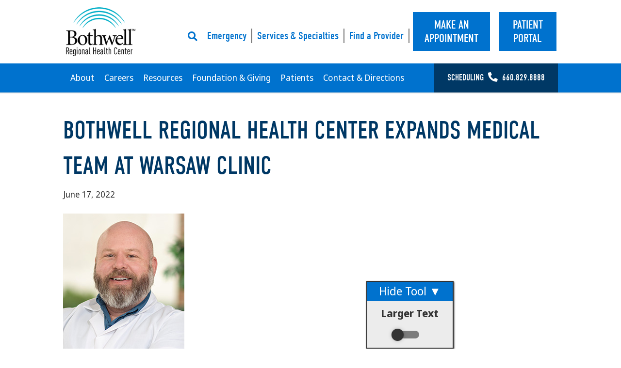

--- FILE ---
content_type: text/html; charset=UTF-8
request_url: https://www.brhc.org/about/news-events/bothwell-regional-health-center-expands-medical-team-at-warsaw-clinic/
body_size: 75896
content:
<!DOCTYPE html>
<html dir="ltr" lang="en-US" prefix="og: https://ogp.me/ns#">
<head>
<script type="text/javascript" src="https://app.termly.io/resource-blocker/4502fa23-aa01-478b-9c62-fc15018d221d?autoBlock=on"></script><meta charset="UTF-8" />
<meta name='viewport' content='width=device-width, initial-scale=1.0' />
<meta http-equiv='X-UA-Compatible' content='IE=edge' />
<link rel="profile" href="https://gmpg.org/xfn/11" />
<title>Bothwell Regional Health Center expands medical team at Warsaw clinic | News &amp; Events | Bothwell</title>

		<!-- All in One SEO 4.9.3 - aioseo.com -->
	<meta name="robots" content="max-image-preview:large" />
	<meta name="author" content="Meagan D"/>
	<link rel="canonical" href="https://www.brhc.org/about/news-events/bothwell-regional-health-center-expands-medical-team-at-warsaw-clinic/" />
	<meta name="generator" content="All in One SEO (AIOSEO) 4.9.3" />
		<meta property="og:locale" content="en_US" />
		<meta property="og:site_name" content="Bothwell Regional Health Center | Get Well. Stay Well. Bothwell." />
		<meta property="og:type" content="article" />
		<meta property="og:title" content="Bothwell Regional Health Center expands medical team at Warsaw clinic | News &amp; Events | Bothwell" />
		<meta property="og:url" content="https://www.brhc.org/about/news-events/bothwell-regional-health-center-expands-medical-team-at-warsaw-clinic/" />
		<meta property="og:image" content="https://www.brhc.org/wp-content/uploads/104-1773-jaime-reed-with-coat-250x300-1.jpg" />
		<meta property="og:image:secure_url" content="https://www.brhc.org/wp-content/uploads/104-1773-jaime-reed-with-coat-250x300-1.jpg" />
		<meta property="og:image:width" content="250" />
		<meta property="og:image:height" content="300" />
		<meta property="article:published_time" content="2022-06-17T18:15:00+00:00" />
		<meta property="article:modified_time" content="2022-06-17T18:15:01+00:00" />
		<meta property="article:publisher" content="https://www.facebook.com/bothwellregional" />
		<script type="application/ld+json" class="aioseo-schema">
			{"@context":"https:\/\/schema.org","@graph":[{"@type":"Article","@id":"https:\/\/www.brhc.org\/about\/news-events\/bothwell-regional-health-center-expands-medical-team-at-warsaw-clinic\/#article","name":"Bothwell Regional Health Center expands medical team at Warsaw clinic | News & Events | Bothwell","headline":"Bothwell Regional Health Center expands medical team at Warsaw clinic","author":{"@id":"https:\/\/www.brhc.org\/about\/news-events\/author\/meagan-d\/#author"},"publisher":{"@id":"https:\/\/www.brhc.org\/#organization"},"image":{"@type":"ImageObject","url":"https:\/\/www.brhc.org\/wp-content\/uploads\/104-1773-jaime-reed-with-coat-250x300-1.jpg","width":250,"height":300,"caption":"Jaime Reed PA-C"},"datePublished":"2022-06-17T13:15:00-05:00","dateModified":"2022-06-17T13:15:01-05:00","inLanguage":"en-US","mainEntityOfPage":{"@id":"https:\/\/www.brhc.org\/about\/news-events\/bothwell-regional-health-center-expands-medical-team-at-warsaw-clinic\/#webpage"},"isPartOf":{"@id":"https:\/\/www.brhc.org\/about\/news-events\/bothwell-regional-health-center-expands-medical-team-at-warsaw-clinic\/#webpage"},"articleSection":"News"},{"@type":"BreadcrumbList","@id":"https:\/\/www.brhc.org\/about\/news-events\/bothwell-regional-health-center-expands-medical-team-at-warsaw-clinic\/#breadcrumblist","itemListElement":[{"@type":"ListItem","@id":"https:\/\/www.brhc.org#listItem","position":1,"name":"Home","item":"https:\/\/www.brhc.org","nextItem":{"@type":"ListItem","@id":"https:\/\/www.brhc.org\/about\/news-events\/category\/news\/#listItem","name":"News"}},{"@type":"ListItem","@id":"https:\/\/www.brhc.org\/about\/news-events\/category\/news\/#listItem","position":2,"name":"News","item":"https:\/\/www.brhc.org\/about\/news-events\/category\/news\/","nextItem":{"@type":"ListItem","@id":"https:\/\/www.brhc.org\/about\/news-events\/bothwell-regional-health-center-expands-medical-team-at-warsaw-clinic\/#listItem","name":"Bothwell Regional Health Center expands medical team at Warsaw clinic"},"previousItem":{"@type":"ListItem","@id":"https:\/\/www.brhc.org#listItem","name":"Home"}},{"@type":"ListItem","@id":"https:\/\/www.brhc.org\/about\/news-events\/bothwell-regional-health-center-expands-medical-team-at-warsaw-clinic\/#listItem","position":3,"name":"Bothwell Regional Health Center expands medical team at Warsaw clinic","previousItem":{"@type":"ListItem","@id":"https:\/\/www.brhc.org\/about\/news-events\/category\/news\/#listItem","name":"News"}}]},{"@type":"Organization","@id":"https:\/\/www.brhc.org\/#organization","name":"Bothwell Regional Health Center","description":"Get Well. Stay Well. Bothwell.","url":"https:\/\/www.brhc.org\/","telephone":"+16608268833","logo":{"@type":"ImageObject","url":"https:\/\/www.brhc.org\/wp-content\/uploads\/brhc-site-icon.png","@id":"https:\/\/www.brhc.org\/about\/news-events\/bothwell-regional-health-center-expands-medical-team-at-warsaw-clinic\/#organizationLogo","width":512,"height":512,"caption":"Bothwell Regional Health Center Site Icon"},"image":{"@id":"https:\/\/www.brhc.org\/about\/news-events\/bothwell-regional-health-center-expands-medical-team-at-warsaw-clinic\/#organizationLogo"},"sameAs":["https:\/\/www.youtube.com\/user\/bothwellrhc","https:\/\/www.linkedin.com\/company\/bothwell-regional-health-center\/"]},{"@type":"Person","@id":"https:\/\/www.brhc.org\/about\/news-events\/author\/meagan-d\/#author","url":"https:\/\/www.brhc.org\/about\/news-events\/author\/meagan-d\/","name":"Meagan D"},{"@type":"WebPage","@id":"https:\/\/www.brhc.org\/about\/news-events\/bothwell-regional-health-center-expands-medical-team-at-warsaw-clinic\/#webpage","url":"https:\/\/www.brhc.org\/about\/news-events\/bothwell-regional-health-center-expands-medical-team-at-warsaw-clinic\/","name":"Bothwell Regional Health Center expands medical team at Warsaw clinic | News & Events | Bothwell","inLanguage":"en-US","isPartOf":{"@id":"https:\/\/www.brhc.org\/#website"},"breadcrumb":{"@id":"https:\/\/www.brhc.org\/about\/news-events\/bothwell-regional-health-center-expands-medical-team-at-warsaw-clinic\/#breadcrumblist"},"author":{"@id":"https:\/\/www.brhc.org\/about\/news-events\/author\/meagan-d\/#author"},"creator":{"@id":"https:\/\/www.brhc.org\/about\/news-events\/author\/meagan-d\/#author"},"image":{"@type":"ImageObject","url":"https:\/\/www.brhc.org\/wp-content\/uploads\/104-1773-jaime-reed-with-coat-250x300-1.jpg","@id":"https:\/\/www.brhc.org\/about\/news-events\/bothwell-regional-health-center-expands-medical-team-at-warsaw-clinic\/#mainImage","width":250,"height":300,"caption":"Jaime Reed PA-C"},"primaryImageOfPage":{"@id":"https:\/\/www.brhc.org\/about\/news-events\/bothwell-regional-health-center-expands-medical-team-at-warsaw-clinic\/#mainImage"},"datePublished":"2022-06-17T13:15:00-05:00","dateModified":"2022-06-17T13:15:01-05:00"},{"@type":"WebSite","@id":"https:\/\/www.brhc.org\/#website","url":"https:\/\/www.brhc.org\/","name":"Bothwell Regional Health Center","description":"Get Well. Stay Well. Bothwell.","inLanguage":"en-US","publisher":{"@id":"https:\/\/www.brhc.org\/#organization"}}]}
		</script>
		<!-- All in One SEO -->

<link rel="alternate" type="application/rss+xml" title="Bothwell Regional Health Center &raquo; Feed" href="https://www.brhc.org/feed/" />
<link rel="alternate" type="application/rss+xml" title="Bothwell Regional Health Center &raquo; Comments Feed" href="https://www.brhc.org/comments/feed/" />
<link rel="alternate" title="oEmbed (JSON)" type="application/json+oembed" href="https://www.brhc.org/wp-json/oembed/1.0/embed?url=https%3A%2F%2Fwww.brhc.org%2Fabout%2Fnews-events%2Fbothwell-regional-health-center-expands-medical-team-at-warsaw-clinic%2F" />
<link rel="alternate" title="oEmbed (XML)" type="text/xml+oembed" href="https://www.brhc.org/wp-json/oembed/1.0/embed?url=https%3A%2F%2Fwww.brhc.org%2Fabout%2Fnews-events%2Fbothwell-regional-health-center-expands-medical-team-at-warsaw-clinic%2F&#038;format=xml" />
<style id='wp-img-auto-sizes-contain-inline-css'>
img:is([sizes=auto i],[sizes^="auto," i]){contain-intrinsic-size:3000px 1500px}
/*# sourceURL=wp-img-auto-sizes-contain-inline-css */
</style>
<style id='wp-emoji-styles-inline-css'>

	img.wp-smiley, img.emoji {
		display: inline !important;
		border: none !important;
		box-shadow: none !important;
		height: 1em !important;
		width: 1em !important;
		margin: 0 0.07em !important;
		vertical-align: -0.1em !important;
		background: none !important;
		padding: 0 !important;
	}
/*# sourceURL=wp-emoji-styles-inline-css */
</style>
<style id='wp-block-library-inline-css'>
:root{--wp-block-synced-color:#7a00df;--wp-block-synced-color--rgb:122,0,223;--wp-bound-block-color:var(--wp-block-synced-color);--wp-editor-canvas-background:#ddd;--wp-admin-theme-color:#007cba;--wp-admin-theme-color--rgb:0,124,186;--wp-admin-theme-color-darker-10:#006ba1;--wp-admin-theme-color-darker-10--rgb:0,107,160.5;--wp-admin-theme-color-darker-20:#005a87;--wp-admin-theme-color-darker-20--rgb:0,90,135;--wp-admin-border-width-focus:2px}@media (min-resolution:192dpi){:root{--wp-admin-border-width-focus:1.5px}}.wp-element-button{cursor:pointer}:root .has-very-light-gray-background-color{background-color:#eee}:root .has-very-dark-gray-background-color{background-color:#313131}:root .has-very-light-gray-color{color:#eee}:root .has-very-dark-gray-color{color:#313131}:root .has-vivid-green-cyan-to-vivid-cyan-blue-gradient-background{background:linear-gradient(135deg,#00d084,#0693e3)}:root .has-purple-crush-gradient-background{background:linear-gradient(135deg,#34e2e4,#4721fb 50%,#ab1dfe)}:root .has-hazy-dawn-gradient-background{background:linear-gradient(135deg,#faaca8,#dad0ec)}:root .has-subdued-olive-gradient-background{background:linear-gradient(135deg,#fafae1,#67a671)}:root .has-atomic-cream-gradient-background{background:linear-gradient(135deg,#fdd79a,#004a59)}:root .has-nightshade-gradient-background{background:linear-gradient(135deg,#330968,#31cdcf)}:root .has-midnight-gradient-background{background:linear-gradient(135deg,#020381,#2874fc)}:root{--wp--preset--font-size--normal:16px;--wp--preset--font-size--huge:42px}.has-regular-font-size{font-size:1em}.has-larger-font-size{font-size:2.625em}.has-normal-font-size{font-size:var(--wp--preset--font-size--normal)}.has-huge-font-size{font-size:var(--wp--preset--font-size--huge)}.has-text-align-center{text-align:center}.has-text-align-left{text-align:left}.has-text-align-right{text-align:right}.has-fit-text{white-space:nowrap!important}#end-resizable-editor-section{display:none}.aligncenter{clear:both}.items-justified-left{justify-content:flex-start}.items-justified-center{justify-content:center}.items-justified-right{justify-content:flex-end}.items-justified-space-between{justify-content:space-between}.screen-reader-text{border:0;clip-path:inset(50%);height:1px;margin:-1px;overflow:hidden;padding:0;position:absolute;width:1px;word-wrap:normal!important}.screen-reader-text:focus{background-color:#ddd;clip-path:none;color:#444;display:block;font-size:1em;height:auto;left:5px;line-height:normal;padding:15px 23px 14px;text-decoration:none;top:5px;width:auto;z-index:100000}html :where(.has-border-color){border-style:solid}html :where([style*=border-top-color]){border-top-style:solid}html :where([style*=border-right-color]){border-right-style:solid}html :where([style*=border-bottom-color]){border-bottom-style:solid}html :where([style*=border-left-color]){border-left-style:solid}html :where([style*=border-width]){border-style:solid}html :where([style*=border-top-width]){border-top-style:solid}html :where([style*=border-right-width]){border-right-style:solid}html :where([style*=border-bottom-width]){border-bottom-style:solid}html :where([style*=border-left-width]){border-left-style:solid}html :where(img[class*=wp-image-]){height:auto;max-width:100%}:where(figure){margin:0 0 1em}html :where(.is-position-sticky){--wp-admin--admin-bar--position-offset:var(--wp-admin--admin-bar--height,0px)}@media screen and (max-width:600px){html :where(.is-position-sticky){--wp-admin--admin-bar--position-offset:0px}}

/*# sourceURL=wp-block-library-inline-css */
</style><style id='wp-block-paragraph-inline-css'>
.is-small-text{font-size:.875em}.is-regular-text{font-size:1em}.is-large-text{font-size:2.25em}.is-larger-text{font-size:3em}.has-drop-cap:not(:focus):first-letter{float:left;font-size:8.4em;font-style:normal;font-weight:100;line-height:.68;margin:.05em .1em 0 0;text-transform:uppercase}body.rtl .has-drop-cap:not(:focus):first-letter{float:none;margin-left:.1em}p.has-drop-cap.has-background{overflow:hidden}:root :where(p.has-background){padding:1.25em 2.375em}:where(p.has-text-color:not(.has-link-color)) a{color:inherit}p.has-text-align-left[style*="writing-mode:vertical-lr"],p.has-text-align-right[style*="writing-mode:vertical-rl"]{rotate:180deg}
/*# sourceURL=https://www.brhc.org/wp-includes/blocks/paragraph/style.min.css */
</style>
<style id='global-styles-inline-css'>
:root{--wp--preset--aspect-ratio--square: 1;--wp--preset--aspect-ratio--4-3: 4/3;--wp--preset--aspect-ratio--3-4: 3/4;--wp--preset--aspect-ratio--3-2: 3/2;--wp--preset--aspect-ratio--2-3: 2/3;--wp--preset--aspect-ratio--16-9: 16/9;--wp--preset--aspect-ratio--9-16: 9/16;--wp--preset--color--black: #000000;--wp--preset--color--cyan-bluish-gray: #abb8c3;--wp--preset--color--white: #ffffff;--wp--preset--color--pale-pink: #f78da7;--wp--preset--color--vivid-red: #cf2e2e;--wp--preset--color--luminous-vivid-orange: #ff6900;--wp--preset--color--luminous-vivid-amber: #fcb900;--wp--preset--color--light-green-cyan: #7bdcb5;--wp--preset--color--vivid-green-cyan: #00d084;--wp--preset--color--pale-cyan-blue: #8ed1fc;--wp--preset--color--vivid-cyan-blue: #0693e3;--wp--preset--color--vivid-purple: #9b51e0;--wp--preset--color--fl-heading-text: #0072ce;--wp--preset--color--fl-body-bg: #ffffff;--wp--preset--color--fl-body-text: #333333;--wp--preset--color--fl-accent: #0072ce;--wp--preset--color--fl-accent-hover: #003865;--wp--preset--color--fl-topbar-bg: #ffffff;--wp--preset--color--fl-topbar-text: #000000;--wp--preset--color--fl-topbar-link: #0072ce;--wp--preset--color--fl-topbar-hover: #003865;--wp--preset--color--fl-header-bg: #ffffff;--wp--preset--color--fl-header-text: #000000;--wp--preset--color--fl-header-link: #0072ce;--wp--preset--color--fl-header-hover: #003865;--wp--preset--color--fl-nav-bg: #ffffff;--wp--preset--color--fl-nav-link: #0072ce;--wp--preset--color--fl-nav-hover: #003865;--wp--preset--color--fl-content-bg: #ffffff;--wp--preset--color--fl-footer-widgets-bg: #333333;--wp--preset--color--fl-footer-widgets-text: #ffffff;--wp--preset--color--fl-footer-widgets-link: #ffffff;--wp--preset--color--fl-footer-widgets-hover: #ffffff;--wp--preset--color--fl-footer-bg: #333333;--wp--preset--color--fl-footer-text: #ffffff;--wp--preset--color--fl-footer-link: #ffffff;--wp--preset--color--fl-footer-hover: #ffffff;--wp--preset--gradient--vivid-cyan-blue-to-vivid-purple: linear-gradient(135deg,rgb(6,147,227) 0%,rgb(155,81,224) 100%);--wp--preset--gradient--light-green-cyan-to-vivid-green-cyan: linear-gradient(135deg,rgb(122,220,180) 0%,rgb(0,208,130) 100%);--wp--preset--gradient--luminous-vivid-amber-to-luminous-vivid-orange: linear-gradient(135deg,rgb(252,185,0) 0%,rgb(255,105,0) 100%);--wp--preset--gradient--luminous-vivid-orange-to-vivid-red: linear-gradient(135deg,rgb(255,105,0) 0%,rgb(207,46,46) 100%);--wp--preset--gradient--very-light-gray-to-cyan-bluish-gray: linear-gradient(135deg,rgb(238,238,238) 0%,rgb(169,184,195) 100%);--wp--preset--gradient--cool-to-warm-spectrum: linear-gradient(135deg,rgb(74,234,220) 0%,rgb(151,120,209) 20%,rgb(207,42,186) 40%,rgb(238,44,130) 60%,rgb(251,105,98) 80%,rgb(254,248,76) 100%);--wp--preset--gradient--blush-light-purple: linear-gradient(135deg,rgb(255,206,236) 0%,rgb(152,150,240) 100%);--wp--preset--gradient--blush-bordeaux: linear-gradient(135deg,rgb(254,205,165) 0%,rgb(254,45,45) 50%,rgb(107,0,62) 100%);--wp--preset--gradient--luminous-dusk: linear-gradient(135deg,rgb(255,203,112) 0%,rgb(199,81,192) 50%,rgb(65,88,208) 100%);--wp--preset--gradient--pale-ocean: linear-gradient(135deg,rgb(255,245,203) 0%,rgb(182,227,212) 50%,rgb(51,167,181) 100%);--wp--preset--gradient--electric-grass: linear-gradient(135deg,rgb(202,248,128) 0%,rgb(113,206,126) 100%);--wp--preset--gradient--midnight: linear-gradient(135deg,rgb(2,3,129) 0%,rgb(40,116,252) 100%);--wp--preset--font-size--small: 13px;--wp--preset--font-size--medium: 20px;--wp--preset--font-size--large: 36px;--wp--preset--font-size--x-large: 42px;--wp--preset--spacing--20: 0.44rem;--wp--preset--spacing--30: 0.67rem;--wp--preset--spacing--40: 1rem;--wp--preset--spacing--50: 1.5rem;--wp--preset--spacing--60: 2.25rem;--wp--preset--spacing--70: 3.38rem;--wp--preset--spacing--80: 5.06rem;--wp--preset--shadow--natural: 6px 6px 9px rgba(0, 0, 0, 0.2);--wp--preset--shadow--deep: 12px 12px 50px rgba(0, 0, 0, 0.4);--wp--preset--shadow--sharp: 6px 6px 0px rgba(0, 0, 0, 0.2);--wp--preset--shadow--outlined: 6px 6px 0px -3px rgb(255, 255, 255), 6px 6px rgb(0, 0, 0);--wp--preset--shadow--crisp: 6px 6px 0px rgb(0, 0, 0);}:where(.is-layout-flex){gap: 0.5em;}:where(.is-layout-grid){gap: 0.5em;}body .is-layout-flex{display: flex;}.is-layout-flex{flex-wrap: wrap;align-items: center;}.is-layout-flex > :is(*, div){margin: 0;}body .is-layout-grid{display: grid;}.is-layout-grid > :is(*, div){margin: 0;}:where(.wp-block-columns.is-layout-flex){gap: 2em;}:where(.wp-block-columns.is-layout-grid){gap: 2em;}:where(.wp-block-post-template.is-layout-flex){gap: 1.25em;}:where(.wp-block-post-template.is-layout-grid){gap: 1.25em;}.has-black-color{color: var(--wp--preset--color--black) !important;}.has-cyan-bluish-gray-color{color: var(--wp--preset--color--cyan-bluish-gray) !important;}.has-white-color{color: var(--wp--preset--color--white) !important;}.has-pale-pink-color{color: var(--wp--preset--color--pale-pink) !important;}.has-vivid-red-color{color: var(--wp--preset--color--vivid-red) !important;}.has-luminous-vivid-orange-color{color: var(--wp--preset--color--luminous-vivid-orange) !important;}.has-luminous-vivid-amber-color{color: var(--wp--preset--color--luminous-vivid-amber) !important;}.has-light-green-cyan-color{color: var(--wp--preset--color--light-green-cyan) !important;}.has-vivid-green-cyan-color{color: var(--wp--preset--color--vivid-green-cyan) !important;}.has-pale-cyan-blue-color{color: var(--wp--preset--color--pale-cyan-blue) !important;}.has-vivid-cyan-blue-color{color: var(--wp--preset--color--vivid-cyan-blue) !important;}.has-vivid-purple-color{color: var(--wp--preset--color--vivid-purple) !important;}.has-black-background-color{background-color: var(--wp--preset--color--black) !important;}.has-cyan-bluish-gray-background-color{background-color: var(--wp--preset--color--cyan-bluish-gray) !important;}.has-white-background-color{background-color: var(--wp--preset--color--white) !important;}.has-pale-pink-background-color{background-color: var(--wp--preset--color--pale-pink) !important;}.has-vivid-red-background-color{background-color: var(--wp--preset--color--vivid-red) !important;}.has-luminous-vivid-orange-background-color{background-color: var(--wp--preset--color--luminous-vivid-orange) !important;}.has-luminous-vivid-amber-background-color{background-color: var(--wp--preset--color--luminous-vivid-amber) !important;}.has-light-green-cyan-background-color{background-color: var(--wp--preset--color--light-green-cyan) !important;}.has-vivid-green-cyan-background-color{background-color: var(--wp--preset--color--vivid-green-cyan) !important;}.has-pale-cyan-blue-background-color{background-color: var(--wp--preset--color--pale-cyan-blue) !important;}.has-vivid-cyan-blue-background-color{background-color: var(--wp--preset--color--vivid-cyan-blue) !important;}.has-vivid-purple-background-color{background-color: var(--wp--preset--color--vivid-purple) !important;}.has-black-border-color{border-color: var(--wp--preset--color--black) !important;}.has-cyan-bluish-gray-border-color{border-color: var(--wp--preset--color--cyan-bluish-gray) !important;}.has-white-border-color{border-color: var(--wp--preset--color--white) !important;}.has-pale-pink-border-color{border-color: var(--wp--preset--color--pale-pink) !important;}.has-vivid-red-border-color{border-color: var(--wp--preset--color--vivid-red) !important;}.has-luminous-vivid-orange-border-color{border-color: var(--wp--preset--color--luminous-vivid-orange) !important;}.has-luminous-vivid-amber-border-color{border-color: var(--wp--preset--color--luminous-vivid-amber) !important;}.has-light-green-cyan-border-color{border-color: var(--wp--preset--color--light-green-cyan) !important;}.has-vivid-green-cyan-border-color{border-color: var(--wp--preset--color--vivid-green-cyan) !important;}.has-pale-cyan-blue-border-color{border-color: var(--wp--preset--color--pale-cyan-blue) !important;}.has-vivid-cyan-blue-border-color{border-color: var(--wp--preset--color--vivid-cyan-blue) !important;}.has-vivid-purple-border-color{border-color: var(--wp--preset--color--vivid-purple) !important;}.has-vivid-cyan-blue-to-vivid-purple-gradient-background{background: var(--wp--preset--gradient--vivid-cyan-blue-to-vivid-purple) !important;}.has-light-green-cyan-to-vivid-green-cyan-gradient-background{background: var(--wp--preset--gradient--light-green-cyan-to-vivid-green-cyan) !important;}.has-luminous-vivid-amber-to-luminous-vivid-orange-gradient-background{background: var(--wp--preset--gradient--luminous-vivid-amber-to-luminous-vivid-orange) !important;}.has-luminous-vivid-orange-to-vivid-red-gradient-background{background: var(--wp--preset--gradient--luminous-vivid-orange-to-vivid-red) !important;}.has-very-light-gray-to-cyan-bluish-gray-gradient-background{background: var(--wp--preset--gradient--very-light-gray-to-cyan-bluish-gray) !important;}.has-cool-to-warm-spectrum-gradient-background{background: var(--wp--preset--gradient--cool-to-warm-spectrum) !important;}.has-blush-light-purple-gradient-background{background: var(--wp--preset--gradient--blush-light-purple) !important;}.has-blush-bordeaux-gradient-background{background: var(--wp--preset--gradient--blush-bordeaux) !important;}.has-luminous-dusk-gradient-background{background: var(--wp--preset--gradient--luminous-dusk) !important;}.has-pale-ocean-gradient-background{background: var(--wp--preset--gradient--pale-ocean) !important;}.has-electric-grass-gradient-background{background: var(--wp--preset--gradient--electric-grass) !important;}.has-midnight-gradient-background{background: var(--wp--preset--gradient--midnight) !important;}.has-small-font-size{font-size: var(--wp--preset--font-size--small) !important;}.has-medium-font-size{font-size: var(--wp--preset--font-size--medium) !important;}.has-large-font-size{font-size: var(--wp--preset--font-size--large) !important;}.has-x-large-font-size{font-size: var(--wp--preset--font-size--x-large) !important;}
/*# sourceURL=global-styles-inline-css */
</style>

<style id='classic-theme-styles-inline-css'>
/*! This file is auto-generated */
.wp-block-button__link{color:#fff;background-color:#32373c;border-radius:9999px;box-shadow:none;text-decoration:none;padding:calc(.667em + 2px) calc(1.333em + 2px);font-size:1.125em}.wp-block-file__button{background:#32373c;color:#fff;text-decoration:none}
/*# sourceURL=/wp-includes/css/classic-themes.min.css */
</style>
<link rel='stylesheet' id='font-awesome-5-css' href='https://www.brhc.org/wp-content/plugins/bb-plugin/fonts/fontawesome/5.15.4/css/all.min.css?ver=2.9.4.2' media='all' />
<link rel='stylesheet' id='jquery-magnificpopup-css' href='https://www.brhc.org/wp-content/plugins/bb-plugin/css/jquery.magnificpopup.min.css?ver=2.9.4.2' media='all' />
<link rel='stylesheet' id='base-css' href='https://www.brhc.org/wp-content/themes/bb-theme/css/base.min.css?ver=1.7.19.1' media='all' />
<link rel='stylesheet' id='fl-automator-skin-css' href='https://www.brhc.org/wp-content/uploads/bb-theme/skin-6931edb46897a.css?ver=1.7.19.1' media='all' />
<link rel='stylesheet' id='fl-child-theme-css' href='https://www.brhc.org/wp-content/themes/bb-theme-child/style.css?ver=768c9e71225c3db2bc89b2c2637e5815' media='all' />
<script src="https://www.brhc.org/wp-includes/js/jquery/jquery.min.js?ver=3.7.1" id="jquery-core-js"></script>
<script src="https://www.brhc.org/wp-includes/js/jquery/jquery-migrate.min.js?ver=3.4.1" id="jquery-migrate-js"></script>
<link rel="https://api.w.org/" href="https://www.brhc.org/wp-json/" /><link rel="alternate" title="JSON" type="application/json" href="https://www.brhc.org/wp-json/wp/v2/posts/5861" /><link rel="EditURI" type="application/rsd+xml" title="RSD" href="https://www.brhc.org/xmlrpc.php?rsd" />

<link rel='shortlink' href='https://www.brhc.org/?p=5861' />
<link rel="icon" href="https://www.brhc.org/wp-content/uploads/brhc-site-icon-2025-150x150.jpg" sizes="32x32" />
<link rel="icon" href="https://www.brhc.org/wp-content/uploads/brhc-site-icon-2025-300x300.jpg" sizes="192x192" />
<link rel="apple-touch-icon" href="https://www.brhc.org/wp-content/uploads/brhc-site-icon-2025-300x300.jpg" />
<meta name="msapplication-TileImage" content="https://www.brhc.org/wp-content/uploads/brhc-site-icon-2025-300x300.jpg" />
<link rel="stylesheet" href="https://use.typekit.net/izo5tni.css">
<!-- Google Tag Manager -->
<script>(function(w,d,s,l,i){w[l]=w[l]||[];w[l].push({'gtm.start':
new Date().getTime(),event:'gtm.js'});var f=d.getElementsByTagName(s)[0],
j=d.createElement(s),dl=l!='dataLayer'?'&l='+l:'';j.async=true;j.src=
'https://www.googletagmanager.com/gtm.js?id='+i+dl;f.parentNode.insertBefore(j,f);
})(window,document,'script','dataLayer','GTM-NVNRW9L');</script>
<!-- End Google Tag Manager -->
</head>
<body class="wp-singular post-template-default single single-post postid-5861 single-format-standard wp-theme-bb-theme wp-child-theme-bb-theme-child fl-builder-2-9-4-2 fl-theme-1-7-19-1 fl-no-js metaslider-plugin fl-framework-base fl-preset-default fl-full-width fl-nav-mobile-offcanvas fl-offcanvas-overlay-right fl-shrink fl-search-active fl-submenu-toggle has-blocks" itemscope="itemscope" itemtype="https://schema.org/WebPage">
<!-- Google Tag Manager (noscript) -->
<noscript><iframe src="https://www.googletagmanager.com/ns.html?id=GTM-NVNRW9L"
height="0" width="0" style="display:none;visibility:hidden"></iframe></noscript>
<!-- End Google Tag Manager (noscript) --><a aria-label="Skip to content" class="fl-screen-reader-text" href="#fl-main-content">Skip to content</a><div class="fl-page">
	<header class="fl-page-header fl-page-header-primary fl-page-nav-right fl-page-nav-toggle-icon fl-page-nav-toggle-visible-medium-mobile" itemscope="itemscope" itemtype="https://schema.org/WPHeader"  role="banner">
	<!-- Notice bar turned off -->	<div class="fl-page-header-wrap">
		<div class="fl-page-header-container container">
			<div class="fl-page-header-row row">
				<div class="col-sm-12 col-md-2 fl-page-header-logo-col">
					<div class="fl-page-header-logo" itemscope="itemscope" itemtype="https://schema.org/Organization">
						<a href="https://www.brhc.org/" itemprop="url"><img class="fl-logo-img" loading="false" data-no-lazy="1"   itemscope itemtype="https://schema.org/ImageObject" src="https://www.brhc.org/wp-content/uploads/brhc-logo-2023-185x120-1.png" data-retina="https://www.brhc.org/wp-content/uploads/brhc-logo-2023-370x241-1.png" title="" width="185" data-width="185" height="120" data-height="120" alt="Bothwell Regional Health Center" /><meta itemprop="name" content="Bothwell Regional Health Center" /></a>
											</div>
				</div>
				<div class="col-sm-12 col-md-10 fl-page-nav-col">
					<div class="fl-page-nav-wrap">
						<nav class="fl-page-nav fl-nav navbar navbar-default navbar-expand-md" aria-label="Header Menu" itemscope="itemscope" itemtype="https://schema.org/SiteNavigationElement" role="navigation">
							<button type="button" class="navbar-toggle navbar-toggler" data-toggle="collapse" data-target=".fl-page-nav-collapse">
								<span><i class="fas fa-bars" aria-hidden="true"></i><span class="sr-only">Menu</span></span>
							</button>
							<div class="fl-page-nav-collapse collapse navbar-collapse">
								<div class="fl-page-nav-search">
	<a href="#" class="fas fa-search" aria-label="Search" aria-expanded="false" aria-haspopup="true" id='flsearchform'></a>
	<form method="get" role="search" aria-label="Search" action="https://www.brhc.org/" title="Type and press Enter to search.">
		<input type="search" class="fl-search-input form-control" name="s" placeholder="Search" value="" aria-labelledby="flsearchform" />
	</form>
</div>
<ul id="menu-primary-mobile-menu" class="nav navbar-nav navbar-right menu fl-theme-menu"><li id="menu-item-158" class="desktop-item menu-item menu-item-type-post_type menu-item-object-services menu-item-158 nav-item"><a href="https://www.brhc.org/services/emergency-care/" class="nav-link">Emergency</a></li>
<li id="menu-item-159" class="desktop-item menu-item menu-item-type-post_type menu-item-object-page menu-item-159 nav-item"><a href="https://www.brhc.org/services/" class="nav-link">Services &#038; Specialties</a></li>
<li id="menu-item-140" class="desktop-item menu-item menu-item-type-post_type menu-item-object-page menu-item-140 nav-item"><a href="https://www.brhc.org/find-provider/" class="nav-link">Find a Provider</a></li>
<li id="menu-item-189" class="menu-item menu-item-type-post_type menu-item-object-page menu-item-189 nav-item"><a href="https://www.brhc.org/patients/portal/" class="nav-link">Patient Portal</a></li>
<li id="menu-item-190" class="menu-item menu-item-type-post_type menu-item-object-page menu-item-190 nav-item"><a href="https://www.brhc.org/patients/make-appointment/" class="nav-link">Make an Appointment</a></li>
<li id="menu-item-193" class="menu-item menu-item-type-post_type menu-item-object-page menu-item-193 nav-item"><a href="https://www.brhc.org/search/" class="nav-link">Search</a></li>
<li id="menu-item-186" class="menu-item menu-item-type-custom menu-item-object-custom menu-item-has-children menu-item-186 nav-item"><a href="#" class="nav-link">More</a><div class="fl-submenu-icon-wrap"><span class="fl-submenu-toggle-icon"></span></div>
<ul class="sub-menu">
	<li id="menu-item-180" class="menu-item menu-item-type-post_type menu-item-object-page menu-item-has-children menu-item-180 nav-item"><a href="https://www.brhc.org/about/" class="nav-link">About</a><div class="fl-submenu-icon-wrap"><span class="fl-submenu-toggle-icon"></span></div>
	<ul class="sub-menu">
		<li id="menu-item-3111" class="menu-item menu-item-type-post_type menu-item-object-page menu-item-3111 nav-item"><a href="https://www.brhc.org/about/mission-vision/" class="nav-link">Mission, Vision &#038; Values</a></li>
		<li id="menu-item-3108" class="menu-item menu-item-type-post_type menu-item-object-page menu-item-3108 nav-item"><a href="https://www.brhc.org/about/from-our-ceo/" class="nav-link">From Our CEO</a></li>
		<li id="menu-item-3596" class="menu-item menu-item-type-post_type menu-item-object-page menu-item-3596 nav-item"><a href="https://www.brhc.org/about/board/" class="nav-link">Board of Trustees</a></li>
		<li id="menu-item-3107" class="menu-item menu-item-type-post_type menu-item-object-page menu-item-3107 nav-item"><a href="https://www.brhc.org/about/leadership-team/" class="nav-link">Leadership</a></li>
		<li id="menu-item-3106" class="menu-item menu-item-type-post_type menu-item-object-page menu-item-3106 nav-item"><a href="https://www.brhc.org/about/accreditations-distinctions/" class="nav-link">Accreditations &#038; Distinctions</a></li>
		<li id="menu-item-3103" class="menu-item menu-item-type-post_type menu-item-object-page current_page_parent menu-item-3103 nav-item"><a href="https://www.brhc.org/about/news-events/" class="nav-link">News &#038; Events</a></li>
		<li id="menu-item-3102" class="menu-item menu-item-type-post_type menu-item-object-page menu-item-3102 nav-item"><a href="https://www.brhc.org/about/visitor-information/" class="nav-link">Visitor Information</a></li>
		<li id="menu-item-3110" class="menu-item menu-item-type-post_type menu-item-object-page menu-item-3110 nav-item"><a href="https://www.brhc.org/about/strategic-plan/" class="nav-link">Strategic Plan</a></li>
		<li id="menu-item-3105" class="menu-item menu-item-type-post_type menu-item-object-page menu-item-3105 nav-item"><a href="https://www.brhc.org/about/history/" class="nav-link">History</a></li>
		<li id="menu-item-3112" class="menu-item menu-item-type-post_type menu-item-object-page menu-item-3112 nav-item"><a href="https://www.brhc.org/about/testimonials/" class="nav-link">We’re In It Together</a></li>
		<li id="menu-item-3101" class="menu-item menu-item-type-post_type menu-item-object-page menu-item-3101 nav-item"><a href="https://www.brhc.org/patients/billing/accepted-insurances/" class="nav-link">Accepted Insurances</a></li>
	</ul>
</li>
	<li id="menu-item-2665" class="menu-item menu-item-type-post_type menu-item-object-page menu-item-has-children menu-item-2665 nav-item"><a href="https://www.brhc.org/careers/" class="nav-link">Careers</a><div class="fl-submenu-icon-wrap"><span class="fl-submenu-toggle-icon"></span></div>
	<ul class="sub-menu">
		<li id="menu-item-3113" class="menu-item menu-item-type-post_type menu-item-object-page menu-item-3113 nav-item"><a href="https://www.brhc.org/careers/physician-opportunities/" class="nav-link">Physicians</a></li>
		<li id="menu-item-8742" class="menu-item menu-item-type-post_type menu-item-object-page menu-item-8742 nav-item"><a href="https://www.brhc.org/careers/bothwell-mu-rural-family-medicine-residency/" class="nav-link">Physician Residency</a></li>
		<li id="menu-item-3114" class="menu-item menu-item-type-post_type menu-item-object-page menu-item-3114 nav-item"><a href="https://www.brhc.org/careers/advanced-practice-provider-opportunities/" class="nav-link">Advanced Practice Providers</a></li>
		<li id="menu-item-7431" class="menu-item menu-item-type-post_type menu-item-object-page menu-item-7431 nav-item"><a href="https://www.brhc.org/careers/senior-leadership-opportunities/" class="nav-link">Senior Leadership</a></li>
		<li id="menu-item-8743" class="menu-item menu-item-type-post_type menu-item-object-page menu-item-8743 nav-item"><a href="https://www.brhc.org/careers/nursing-leadership-opportunities/" class="nav-link">Nursing Leadership</a></li>
		<li id="menu-item-3115" class="menu-item menu-item-type-post_type menu-item-object-page menu-item-3115 nav-item"><a href="https://www.brhc.org/careers/nursing/" class="nav-link">Nursing</a></li>
		<li id="menu-item-3116" class="menu-item menu-item-type-post_type menu-item-object-page menu-item-3116 nav-item"><a href="https://www.brhc.org/careers/staff/" class="nav-link">Staff</a></li>
		<li id="menu-item-3117" class="menu-item menu-item-type-post_type menu-item-object-page menu-item-3117 nav-item"><a href="https://www.brhc.org/careers/students/" class="nav-link">Students</a></li>
		<li id="menu-item-3118" class="menu-item menu-item-type-post_type menu-item-object-page menu-item-3118 nav-item"><a href="https://www.brhc.org/careers/volunteer/" class="nav-link">Volunteer</a></li>
		<li id="menu-item-3119" class="menu-item menu-item-type-post_type menu-item-object-page menu-item-3119 nav-item"><a href="https://www.brhc.org/careers/additional-information/" class="nav-link">Additional Information</a></li>
	</ul>
</li>
	<li id="menu-item-182" class="menu-item menu-item-type-post_type menu-item-object-page menu-item-has-children menu-item-182 nav-item"><a href="https://www.brhc.org/resources/" class="nav-link">Resources</a><div class="fl-submenu-icon-wrap"><span class="fl-submenu-toggle-icon"></span></div>
	<ul class="sub-menu">
		<li id="menu-item-3121" class="menu-item menu-item-type-post_type menu-item-object-page menu-item-3121 nav-item"><a href="https://www.brhc.org/resources/classes-support-groups/" class="nav-link">Classes &#038; Support Groups</a></li>
		<li id="menu-item-3122" class="menu-item menu-item-type-post_type menu-item-object-page menu-item-3122 nav-item"><a href="https://www.brhc.org/resources/community-health-needs-assessment/" class="nav-link">Community Health Needs Assessment</a></li>
		<li id="menu-item-8259" class="menu-item menu-item-type-custom menu-item-object-custom menu-item-8259 nav-item"><a href="https://www.brhc.org/resources/#medicare-assistance" class="nav-link">Medicare Assistance</a></li>
		<li id="menu-item-9748" class="menu-item menu-item-type-post_type menu-item-object-page menu-item-9748 nav-item"><a href="https://www.brhc.org/resources/patient-family-advisory-council/" class="nav-link">Patient and Family Advisory Council</a></li>
		<li id="menu-item-9731" class="menu-item menu-item-type-post_type menu-item-object-page menu-item-9731 nav-item"><a href="https://www.brhc.org/resources/sponsorship-donation-guidelines/" class="nav-link">Sponsorship and Donation Guidelines</a></li>
		<li id="menu-item-9625" class="menu-item menu-item-type-post_type menu-item-object-page menu-item-9625 nav-item"><a href="https://www.brhc.org/resources/transformation-rural-community-health/" class="nav-link">Transformation of Rural Community Health (ToRCH)</a></li>
		<li id="menu-item-10345" class="menu-item menu-item-type-custom menu-item-object-custom menu-item-10345 nav-item"><a href="/torch-resources/" class="nav-link">Community Resources</a></li>
	</ul>
</li>
	<li id="menu-item-181" class="menu-item menu-item-type-post_type menu-item-object-page menu-item-has-children menu-item-181 nav-item"><a href="https://www.brhc.org/foundation-giving/" class="nav-link">Foundation &#038; Giving</a><div class="fl-submenu-icon-wrap"><span class="fl-submenu-toggle-icon"></span></div>
	<ul class="sub-menu">
		<li id="menu-item-3127" class="menu-item menu-item-type-post_type menu-item-object-page menu-item-3127 nav-item"><a href="https://www.brhc.org/foundation-giving/donate/" class="nav-link">Donate</a></li>
		<li id="menu-item-6803" class="menu-item menu-item-type-post_type menu-item-object-page menu-item-6803 nav-item"><a href="https://www.brhc.org/foundation-giving/special-projects/" class="nav-link">Special Projects</a></li>
		<li id="menu-item-6123" class="menu-item menu-item-type-post_type menu-item-object-page menu-item-6123 nav-item"><a href="https://www.brhc.org/foundation-giving/our-donors/" class="nav-link">Our Donors</a></li>
		<li id="menu-item-3125" class="menu-item menu-item-type-post_type menu-item-object-page menu-item-3125 nav-item"><a href="https://www.brhc.org/foundation-giving/events/" class="nav-link">Events &#038; Committees</a></li>
		<li id="menu-item-3128" class="menu-item menu-item-type-post_type menu-item-object-page menu-item-3128 nav-item"><a href="https://www.brhc.org/foundation-giving/scholarships/" class="nav-link">Scholarships</a></li>
		<li id="menu-item-5608" class="menu-item menu-item-type-post_type menu-item-object-page menu-item-5608 nav-item"><a href="https://www.brhc.org/foundation-giving/board/" class="nav-link">Board of Directors</a></li>
		<li id="menu-item-6946" class="menu-item menu-item-type-post_type menu-item-object-page menu-item-6946 nav-item"><a href="https://www.brhc.org/2022-annual-report/" class="nav-link">2022 Annual Report</a></li>
	</ul>
</li>
	<li id="menu-item-184" class="menu-item menu-item-type-post_type menu-item-object-page menu-item-has-children menu-item-184 nav-item"><a href="https://www.brhc.org/patients/" class="nav-link">Patients</a><div class="fl-submenu-icon-wrap"><span class="fl-submenu-toggle-icon"></span></div>
	<ul class="sub-menu">
		<li id="menu-item-3135" class="menu-item menu-item-type-post_type menu-item-object-page menu-item-3135 nav-item"><a href="https://www.brhc.org/patients/preregistration/" class="nav-link">Preregistration</a></li>
		<li id="menu-item-188" class="menu-item menu-item-type-post_type menu-item-object-page menu-item-188 nav-item"><a href="https://www.brhc.org/patients/make-appointment/" class="nav-link">Make an Appointment</a></li>
		<li id="menu-item-187" class="menu-item menu-item-type-post_type menu-item-object-page menu-item-187 nav-item"><a href="https://www.brhc.org/patients/portal/" class="nav-link">Patient Portal</a></li>
		<li id="menu-item-3130" class="menu-item menu-item-type-post_type menu-item-object-page menu-item-3130 nav-item"><a href="https://www.brhc.org/patients/billing/" class="nav-link">Billing</a></li>
		<li id="menu-item-3339" class="menu-item menu-item-type-custom menu-item-object-custom menu-item-3339 nav-item"><a target="_blank" rel="noopener noreferrer" href="https://brhc.patientwallet.com/" class="nav-link">Pay Bill</a></li>
		<li id="menu-item-3134" class="menu-item menu-item-type-post_type menu-item-object-page menu-item-3134 nav-item"><a href="https://www.brhc.org/patients/medical-records-request/" class="nav-link">Medical Records Request</a></li>
		<li id="menu-item-3132" class="menu-item menu-item-type-post_type menu-item-object-page menu-item-3132 nav-item"><a href="https://www.brhc.org/patients/feedback/" class="nav-link">Feedback</a></li>
		<li id="menu-item-3131" class="menu-item menu-item-type-post_type menu-item-object-page menu-item-3131 nav-item"><a href="https://www.brhc.org/patients/resources/" class="nav-link">Additional Resources</a></li>
	</ul>
</li>
	<li id="menu-item-183" class="menu-item menu-item-type-post_type menu-item-object-page menu-item-has-children menu-item-183 nav-item"><a href="https://www.brhc.org/contact-directions/" class="nav-link">Contact &#038; Directions</a><div class="fl-submenu-icon-wrap"><span class="fl-submenu-toggle-icon"></span></div>
	<ul class="sub-menu">
		<li id="menu-item-3136" class="menu-item menu-item-type-custom menu-item-object-custom menu-item-3136 nav-item"><a href="/contact-directions/locations/" class="nav-link">Locations</a></li>
		<li id="menu-item-3137" class="menu-item menu-item-type-post_type menu-item-object-page menu-item-3137 nav-item"><a href="https://www.brhc.org/contact-directions/maps/" class="nav-link">Maps</a></li>
		<li id="menu-item-5549" class="menu-item menu-item-type-post_type menu-item-object-page menu-item-5549 nav-item"><a href="https://www.brhc.org/contact-directions/know-where-to-go/" class="nav-link">Know Where to Go</a></li>
	</ul>
</li>
</ul>
</li>
</ul>							</div>
						</nav>
												<div id="header-button-cont">
							<a class="button" href="/patients/make-appointment/">Make an<br />Appointment</a>
							&nbsp;
							<a class="button" href="/patients/portal/">Patient<br />Portal</a>
						</div>
											</div>
				</div>
			</div>
		</div>
				<div id="header-bottom">
			<div class="fl-page-header-container container">
				<div class="fl-page-header-row row">
					<div class="col col-sm-12 col-md-9 col-lg-9">
						<nav id="secondary-nav" aria-label="Secondary Navigation Menu" itemscope="itemscope" itemtype="https://schema.org/SiteNavigationElement" role="navigation">
							<ul id="menu-secondary-desktop-only-menu" class="nav navbar-nav menu fl-theme-menu"><li id="menu-item-143" class="menu-item menu-item-type-post_type menu-item-object-page menu-item-has-children menu-item-143"><a href="https://www.brhc.org/about/">About</a><div class="fl-submenu-icon-wrap"><span class="fl-submenu-toggle-icon"></span></div>
<ul class="sub-menu">
	<li id="menu-item-3150" class="menu-item menu-item-type-post_type menu-item-object-page menu-item-3150"><a href="https://www.brhc.org/about/mission-vision/">Mission, Vision &#038; Values</a></li>
	<li id="menu-item-3148" class="menu-item menu-item-type-post_type menu-item-object-page menu-item-3148"><a href="https://www.brhc.org/about/from-our-ceo/">From Our CEO</a></li>
	<li id="menu-item-3597" class="menu-item menu-item-type-post_type menu-item-object-page menu-item-3597"><a href="https://www.brhc.org/about/board/">Board of Trustees</a></li>
	<li id="menu-item-3147" class="menu-item menu-item-type-post_type menu-item-object-page menu-item-3147"><a href="https://www.brhc.org/about/leadership-team/">Leadership</a></li>
	<li id="menu-item-3146" class="menu-item menu-item-type-post_type menu-item-object-page menu-item-3146"><a href="https://www.brhc.org/about/accreditations-distinctions/">Accreditations &#038; Distinctions</a></li>
	<li id="menu-item-3144" class="menu-item menu-item-type-post_type menu-item-object-page current_page_parent menu-item-3144"><a href="https://www.brhc.org/about/news-events/">News &#038; Events</a></li>
	<li id="menu-item-3143" class="menu-item menu-item-type-post_type menu-item-object-page menu-item-3143"><a href="https://www.brhc.org/about/visitor-information/">Visitor Information</a></li>
	<li id="menu-item-3149" class="menu-item menu-item-type-post_type menu-item-object-page menu-item-3149"><a href="https://www.brhc.org/about/strategic-plan/">Strategic Plan</a></li>
	<li id="menu-item-3145" class="menu-item menu-item-type-post_type menu-item-object-page menu-item-3145"><a href="https://www.brhc.org/about/history/">History</a></li>
	<li id="menu-item-3151" class="menu-item menu-item-type-post_type menu-item-object-page menu-item-3151"><a href="https://www.brhc.org/about/testimonials/">We’re In It Together</a></li>
	<li id="menu-item-3142" class="menu-item menu-item-type-post_type menu-item-object-page menu-item-3142"><a href="https://www.brhc.org/patients/billing/accepted-insurances/">Accepted Insurances</a></li>
</ul>
</li>
<li id="menu-item-2666" class="menu-item menu-item-type-post_type menu-item-object-page menu-item-has-children menu-item-2666"><a href="https://www.brhc.org/careers/">Careers</a><div class="fl-submenu-icon-wrap"><span class="fl-submenu-toggle-icon"></span></div>
<ul class="sub-menu">
	<li id="menu-item-3152" class="menu-item menu-item-type-post_type menu-item-object-page menu-item-3152"><a href="https://www.brhc.org/careers/physician-opportunities/">Physicians</a></li>
	<li id="menu-item-4561" class="menu-item menu-item-type-post_type menu-item-object-page menu-item-4561"><a href="https://www.brhc.org/careers/bothwell-mu-rural-family-medicine-residency/">Physician Residency</a></li>
	<li id="menu-item-3153" class="menu-item menu-item-type-post_type menu-item-object-page menu-item-3153"><a href="https://www.brhc.org/careers/advanced-practice-provider-opportunities/">Advanced Practice Providers</a></li>
	<li id="menu-item-7430" class="menu-item menu-item-type-post_type menu-item-object-page menu-item-7430"><a href="https://www.brhc.org/careers/senior-leadership-opportunities/">Senior Leadership</a></li>
	<li id="menu-item-5151" class="menu-item menu-item-type-post_type menu-item-object-page menu-item-5151"><a href="https://www.brhc.org/careers/nursing-leadership-opportunities/">Nursing Leadership</a></li>
	<li id="menu-item-3154" class="menu-item menu-item-type-post_type menu-item-object-page menu-item-3154"><a href="https://www.brhc.org/careers/nursing/">Nursing</a></li>
	<li id="menu-item-3155" class="menu-item menu-item-type-post_type menu-item-object-page menu-item-3155"><a href="https://www.brhc.org/careers/staff/">Staff</a></li>
	<li id="menu-item-3156" class="menu-item menu-item-type-post_type menu-item-object-page menu-item-3156"><a href="https://www.brhc.org/careers/students/">Students</a></li>
	<li id="menu-item-3157" class="menu-item menu-item-type-post_type menu-item-object-page menu-item-3157"><a href="https://www.brhc.org/careers/volunteer/">Volunteer</a></li>
	<li id="menu-item-3158" class="menu-item menu-item-type-post_type menu-item-object-page menu-item-3158"><a href="https://www.brhc.org/careers/additional-information/">Additional Information</a></li>
</ul>
</li>
<li id="menu-item-141" class="menu-item menu-item-type-post_type menu-item-object-page menu-item-has-children menu-item-141"><a href="https://www.brhc.org/resources/">Resources</a><div class="fl-submenu-icon-wrap"><span class="fl-submenu-toggle-icon"></span></div>
<ul class="sub-menu">
	<li id="menu-item-3159" class="menu-item menu-item-type-post_type menu-item-object-page menu-item-3159"><a href="https://www.brhc.org/resources/classes-support-groups/">Classes &#038; Support Groups</a></li>
	<li id="menu-item-3161" class="menu-item menu-item-type-post_type menu-item-object-page menu-item-3161"><a href="https://www.brhc.org/resources/community-health-needs-assessment/">Community Health Needs Assessment</a></li>
	<li id="menu-item-8260" class="menu-item menu-item-type-custom menu-item-object-custom menu-item-8260"><a href="https://www.brhc.org/resources/#medicare-assistance">Medicare Assistance</a></li>
	<li id="menu-item-9747" class="menu-item menu-item-type-post_type menu-item-object-page menu-item-9747"><a href="https://www.brhc.org/resources/patient-family-advisory-council/">Patient and Family Advisory Council</a></li>
	<li id="menu-item-9732" class="menu-item menu-item-type-post_type menu-item-object-page menu-item-9732"><a href="https://www.brhc.org/resources/sponsorship-donation-guidelines/">Sponsorship and Donation Guidelines</a></li>
	<li id="menu-item-9626" class="menu-item menu-item-type-post_type menu-item-object-page menu-item-9626"><a href="https://www.brhc.org/resources/transformation-rural-community-health/">Transformation of Rural Community Health (ToRCH)</a></li>
	<li id="menu-item-10344" class="menu-item menu-item-type-custom menu-item-object-custom menu-item-10344"><a href="/torch-resources/">Community Resources</a></li>
</ul>
</li>
<li id="menu-item-144" class="menu-item menu-item-type-post_type menu-item-object-page menu-item-has-children menu-item-144"><a href="https://www.brhc.org/foundation-giving/">Foundation &#038; Giving</a><div class="fl-submenu-icon-wrap"><span class="fl-submenu-toggle-icon"></span></div>
<ul class="sub-menu">
	<li id="menu-item-3164" class="menu-item menu-item-type-post_type menu-item-object-page menu-item-3164"><a href="https://www.brhc.org/foundation-giving/donate/">Donate</a></li>
	<li id="menu-item-6804" class="menu-item menu-item-type-post_type menu-item-object-page menu-item-6804"><a href="https://www.brhc.org/foundation-giving/special-projects/">Special Projects</a></li>
	<li id="menu-item-6124" class="menu-item menu-item-type-post_type menu-item-object-page menu-item-6124"><a href="https://www.brhc.org/foundation-giving/our-donors/">Our Donors</a></li>
	<li id="menu-item-3163" class="menu-item menu-item-type-post_type menu-item-object-page menu-item-3163"><a href="https://www.brhc.org/foundation-giving/events/">Events &#038; Committees</a></li>
	<li id="menu-item-3167" class="menu-item menu-item-type-post_type menu-item-object-page menu-item-3167"><a href="https://www.brhc.org/foundation-giving/scholarships/">Scholarships</a></li>
	<li id="menu-item-5609" class="menu-item menu-item-type-post_type menu-item-object-page menu-item-5609"><a href="https://www.brhc.org/foundation-giving/board/">Board of Directors</a></li>
	<li id="menu-item-6947" class="menu-item menu-item-type-post_type menu-item-object-page menu-item-6947"><a href="https://www.brhc.org/2022-annual-report/">2022 Annual Report</a></li>
</ul>
</li>
<li id="menu-item-145" class="menu-item menu-item-type-post_type menu-item-object-page menu-item-has-children menu-item-145"><a href="https://www.brhc.org/patients/">Patients</a><div class="fl-submenu-icon-wrap"><span class="fl-submenu-toggle-icon"></span></div>
<ul class="sub-menu">
	<li id="menu-item-3172" class="menu-item menu-item-type-post_type menu-item-object-page menu-item-3172"><a href="https://www.brhc.org/patients/preregistration/">Preregistration</a></li>
	<li id="menu-item-147" class="menu-item menu-item-type-post_type menu-item-object-page menu-item-147"><a href="https://www.brhc.org/patients/make-appointment/">Make an Appointment</a></li>
	<li id="menu-item-146" class="menu-item menu-item-type-post_type menu-item-object-page menu-item-146"><a href="https://www.brhc.org/patients/portal/">Patient Portal</a></li>
	<li id="menu-item-3168" class="menu-item menu-item-type-post_type menu-item-object-page menu-item-3168"><a href="https://www.brhc.org/patients/billing/">Billing</a></li>
	<li id="menu-item-3275" class="menu-item menu-item-type-custom menu-item-object-custom menu-item-3275"><a target="_blank" rel="noopener noreferrer" href="https://brhc.patientwallet.com/">Pay Bill</a></li>
	<li id="menu-item-3171" class="menu-item menu-item-type-post_type menu-item-object-page menu-item-3171"><a href="https://www.brhc.org/patients/medical-records-request/">Medical Records Request</a></li>
	<li id="menu-item-3170" class="menu-item menu-item-type-post_type menu-item-object-page menu-item-3170"><a href="https://www.brhc.org/patients/feedback/">Feedback</a></li>
	<li id="menu-item-3169" class="menu-item menu-item-type-post_type menu-item-object-page menu-item-3169"><a href="https://www.brhc.org/patients/resources/">Additional Resources</a></li>
</ul>
</li>
<li id="menu-item-148" class="menu-item menu-item-type-post_type menu-item-object-page menu-item-has-children menu-item-148"><a href="https://www.brhc.org/contact-directions/">Contact &#038; Directions</a><div class="fl-submenu-icon-wrap"><span class="fl-submenu-toggle-icon"></span></div>
<ul class="sub-menu">
	<li id="menu-item-3174" class="menu-item menu-item-type-custom menu-item-object-custom menu-item-3174"><a href="/contact-directions/locations/">Locations</a></li>
	<li id="menu-item-3173" class="menu-item menu-item-type-post_type menu-item-object-page menu-item-3173"><a href="https://www.brhc.org/contact-directions/maps/">Maps</a></li>
	<li id="menu-item-5309" class="menu-item menu-item-type-post_type menu-item-object-page menu-item-5309"><a href="https://www.brhc.org/contact-directions/know-where-to-go/">Know Where to Go</a></li>
</ul>
</li>
</ul>						</nav>
					</div>
					<div id="call-center-number" class="col col-md-3 col-lg-3">
						<a href="tel:16608298888">Scheduling <i class="fas fa-phone-alt" aria-hidden="true"></i> 660.829.8888</a>
					</div>
				</div>
			</div>
		</div>
			</div>
</header><!-- .fl-page-header -->
	<div id="fl-main-content" class="fl-page-content" itemprop="mainContentOfPage" role="main">

		
<div class="container">
	<div class="row">

		
		<div class="fl-content col-md-12">
			<article class="fl-post post-5861 post type-post status-publish format-standard has-post-thumbnail hentry category-news" id="fl-post-5861" itemscope itemtype="https://schema.org/BlogPosting">

				
	<header class="fl-post-header">
		<h1 class="fl-post-title" itemprop="headline">
			Bothwell Regional Health Center expands medical team at Warsaw clinic					</h1>
		<div class="fl-post-meta fl-post-meta-top"><span class="fl-post-date">June 17, 2022</span></div><meta itemscope itemprop="mainEntityOfPage" itemtype="https://schema.org/WebPage" itemid="https://www.brhc.org/about/news-events/bothwell-regional-health-center-expands-medical-team-at-warsaw-clinic/" content="Bothwell Regional Health Center expands medical team at Warsaw clinic" /><meta itemprop="datePublished" content="2022-06-17" /><meta itemprop="dateModified" content="2022-06-17" /><div itemprop="publisher" itemscope itemtype="https://schema.org/Organization"><meta itemprop="name" content="Bothwell Regional Health Center"><div itemprop="logo" itemscope itemtype="https://schema.org/ImageObject"><meta itemprop="url" content="https://www.brhc.org/wp-content/uploads/brhc-logo-2023-185x120-1.png"></div></div><div itemscope itemprop="author" itemtype="https://schema.org/Person"><meta itemprop="url" content="https://www.brhc.org/about/news-events/author/meagan-d/" /><meta itemprop="name" content="Meagan D" /></div><div itemscope itemprop="image" itemtype="https://schema.org/ImageObject"><meta itemprop="url" content="https://www.brhc.org/wp-content/uploads/104-1773-jaime-reed-with-coat-250x300-1.jpg" /><meta itemprop="width" content="250" /><meta itemprop="height" content="300" /></div><div itemprop="interactionStatistic" itemscope itemtype="https://schema.org/InteractionCounter"><meta itemprop="interactionType" content="https://schema.org/CommentAction" /><meta itemprop="userInteractionCount" content="0" /></div>	</header><!-- .fl-post-header -->

					<div class="fl-post-thumb">
			<img width="250" height="300" src="https://www.brhc.org/wp-content/uploads/104-1773-jaime-reed-with-coat-250x300-1.jpg" class="attachment-large size-large wp-post-image" alt="Jaime Reed PA-C" decoding="async" fetchpriority="high" />		</div>
		
			
	
	<div class="fl-post-content clearfix" itemprop="text">
		
<p>Jaime Reed, PA-C, has joined the Bothwell Health Center-Truman Lake team in Warsaw.</p>



<p>Reed recently retired from the U.S. Air Force after serving nearly 25 years. He received a bachelor’s degree in Pre-Medicine in 2008 and a master’s degree in Physician Assistant Studies in 2009 at the University of Nebraska Medical Center in Omaha through the Department of Defense.</p>



<p>Physician assistants (PAs) are mid-level clinicians who provide patient care under the guidance and supervision of a collaborating physician. They can evaluate and treat illnesses, order and interpret labs and tests, prescribe medications, perform procedures, assist in surgeries and make rounds in hospitals.</p>



<p>Since 2009, Reed has worked for the Air Force as a Physician Assistant and managed operations in family medicine and flight and occupational medicine including Primary Care Director at Keesler Air Force Base in Mississippi, Presidential Support PA at Joint Base Andrews in Maryland, as Regional Disaster Medical Health Specialist in Africa, as Aerospace and Occupational Medicine PA at Joint Base Andrews, and stints as director of multiple clinics at Whiteman Air Force Base (WAFB) in Knob Noster.</p>



<p>Reed became Occupational and Primary Care Clinic Manager at WAFB in 2019. In that role he managed seven clinical staff, five medical assistants, one nurse and one physician who together supported 12,000 patients. He is originally from Basile, Louisiana, and said he became interested in health care while serving in the military.</p>



<p>“I wanted to help people, and I felt that I should use my talents to serve in health care,” Reed said. “In my new role at the Truman Lake clinic, I will be a primary care clinician helping families with their medical issues and offering occupational medical services such as DOT physicals.”</p>



<p>Reed will work with Dr. Sarah Hasek and Nurse Practitioners Chelsea Casteel and Joan Kelley to provide medical care to babies, children, teens, adults and seniors in Warsaw and surrounding communities.</p>



<p>Keith Morrow, Bothwell Clinic Operations vice president, said Bothwell has been wanting to add to the medical team in Warsaw and Reed’s extensive medical experience will mean more people have access to care.</p>



<p>“In addition to his clinical skills and experience, Jaime has hands-on experience developing and implementing continuous quality initiatives with patient safety as the foremost goal,” Morrow said. “He will be a valuable addition to the medical staff at the Warsaw clinic.”</p>



<p>Having seen and treated thousands of patients over his career, Reed said he wants people to know he cares about their medical wellbeing and will work with patients to find answers.</p>



<p>“I can relate to patients struggling with health issues,” he said. “I like to work with them as a team in order to help them reach their health and wellness goals.”</p>



<p>Bothwell Health Center-Truman Lake is located at 1765 Commercial Street in Warsaw. Hours are 7 am to 6 pm Monday through Friday. In addition to primary care, cancer, obstetric, oncology, orthopedic, sleep medicine and women’s health specialists are also available to see patients. On-site screening services include 3D mammograms, X-rays and bone density screenings. To learn more or to make an appointment to see Reed or another clinician, call <a href="tel:6604386800">660-438-6800</a>. Walk-ins are welcome.</p>
	</div><!-- .fl-post-content -->

	
	<div class="fl-post-meta fl-post-meta-bottom">	<div class="news-boilerplate">
		<p>Bothwell Regional Health Center is a regional health center serving west-central Missouri with state-of-the-art technology and comprehensive health and wellness services including primary care, specialty care and emergency care. For more information about Bothwell and its services, visit <a href="https://www.brhc.org/">www.brhc.org</a> or find us on <a href="https://www.facebook.com/bothwellregional" target="_blank" rel="noopener noreferrer">Facebook</a>.</p>
	</div><!-- news-boilerplate -->
	<div class="fl-post-cats-tags">Posted in <a href="https://www.brhc.org/about/news-events/category/news/" rel="category tag">News</a></div></div>		
</article>


<!-- .fl-post -->
		</div>

		
	</div>
</div>


	</div><!-- .fl-page-content -->
		<div id="contact-us-section" class="fl-row fl-row-full-width callis-custom-section">
		<div class="fl-row-content-wrap container">
			<div class="fl-row-content fl-row-fixed-width row">
				<div id="contact-us-left-col" class="col-sm-12 col-md-6 col-lg-6">
					<p id="contact-pseudo-heading" class="pseudo-heading"><strong>Contact Us</strong></p>
					<p>The Bothwell team welcomes your questions and requests. We are here to help you find the answers you need. </p>
				</div> <!-- contact-us-left-col -->
				<div id="contact-us-right-col" class="col-sm-12 col-md-6 col-lg-6">
					<a id="contact-button-1" class="button" href="/patients/make-appointment/">Make an Appointment</a>
					&nbsp;
					<a id="contact-button-2" class="button" href="/patients/portal/">Patient Portal</a>
				</div> <!-- contact-us-right-col -->
			</div><!-- row -->
		</div><!-- container -->
	</div><!-- contact-us-section -->
		<footer class="fl-page-footer-wrap" itemscope="itemscope" itemtype="https://schema.org/WPFooter"  role="contentinfo">
		<div class="fl-page-footer-widgets">
	<div class="fl-page-footer-widgets-container container">
		<div class="fl-page-footer-widgets-row row">
		<div class="col-sm-3 col-md-3 fl-page-footer-widget-col fl-page-footer-widget-col-1"><aside id="text-3" class="fl-widget widget_text">			<div class="textwidget"><p><strong>Bothwell Regional Health Center</strong></p>
<p>601 East 14th Street<br />
Sedalia, MO 65301</p>
<p><a href="tel:6608268833">660.826.8833</a></p>
<p><a href="mailto:info@brhc.org">info@brhc.org</a></p>
</div>
		</aside></div><div class="col-sm-3 col-md-3 fl-page-footer-widget-col fl-page-footer-widget-col-2"><aside id="text-4" class="fl-widget widget_text">			<div class="textwidget"><p><strong>Our Locations</strong></p>
<ul>
<li><a href="/contact-directions/city/sedalia/">Sedalia</a></li>
<li><a href="/contact-directions/city/cole-camp/">Cole Camp</a></li>
<li><a href="/contact-directions/city/warsaw/">Warsaw</a></li>
<li><a href="/contact-directions/city/lincoln/">Lincoln</a></li>
</ul>
</div>
		</aside></div><div class="col-sm-3 col-md-3 fl-page-footer-widget-col fl-page-footer-widget-col-3"><aside id="text-5" class="fl-widget widget_text">			<div class="textwidget"><p><strong>Quick Links</strong></p>
<ul>
<li><a href="/search/">Search</a></li>
<li><a href="/site-map/">Site Map</a></li>
<li><a href="/privacy-policy/">Privacy Practices and Legal</a></li>
<li><a href="/privacy-policy/website/">Website Privacy Policy</a></li>
<li><a href="/privacy-policy/website/terms-of-use/">Terms of Use</a></li>
<li><a href="/privacy-policy/website/cookies/">Cookies Policy</a></li>
<li><a href="#" class="termly-display-preferences">Consent Preferences</a></li>
<li><a href="/patients/billing/price-transparency/">Price Transparency</a></li>
<li><a href="https://citrix.brhc.org" target="_blank" rel="nofollow noopener noreferrer">Secure Access</a></li>
<li><a href="https://www.gotaces.com/Account/OpenLink/bwcrc" target="_blank" rel="noopener">eStore Access</a></li>
</ul>
</div>
		</aside></div><div class="col-sm-3 col-md-3 fl-page-footer-widget-col fl-page-footer-widget-col-4"><aside id="text-7" class="fl-widget widget_text">			<div class="textwidget"><p><!-- BEGIN LUXSCI HIPAA SEAL CODE --><a href="https://luxsci.com/perl/public/hipaa_seal.pl?verify=19089&amp;auth=$1$ikne8ZxQ$R6Xroj8J0MMiJptgq4qg/.&amp;type=g&amp;d=0&amp;c=Bothwell%20Regional%20Health%20Center" target="_blank" rel="noopener noreferrer"><img loading="lazy" decoding="async" src="https://djrufvackyewl.cloudfront.net/s3/seal/01-Certified-Compliance.png?v2" alt="LuxSci helps ensure HIPAA-compliance for email and web services." width="150" height="100" border="0" /></a><br />
<!-- END LUXSCI HIPAA SEAL CODE --></p>
</div>
		</aside><aside id="text-8" class="fl-widget widget_text">			<div class="textwidget"><div id="social-icons"><a class="social-icon" href="https://www.facebook.com/bothwellregional" target="_blank" rel="noopener noreferrer"><i class="fab fa-facebook-square" title="Facebook Icon" aria-hidden="true"></i><span class="screen-reader">Facebook</span></a><a class="social-icon" href="https://www.youtube.com/user/bothwellrhc" target="_blank" rel="noopener noreferrer"><i class="fab fa-youtube" title="YouTube Icon" aria-hidden="true"></i><span class="screen-reader">YouTube</span></a><a class="social-icon" href="https://www.linkedin.com/company/bothwell-regional-health-center/" target="_blank" rel="noopener noreferrer"><i class="fab fa-linkedin" title="LinkedIn Icon" aria-hidden="true"></i><span class="screen-reader">LinkedIn</span></a></div>
</div>
		</aside></div>		</div>
	</div>
</div><!-- .fl-page-footer-widgets -->
<div class="fl-page-footer">
	<div class="fl-page-footer-container container">
		<div class="fl-page-footer-row row">
			<div class="col-sm-6 col-md-6 text-left clearfix"><div class="fl-page-footer-text fl-page-footer-text-1">©2026 Bothwell Regional Health Center. All Rights Reserved.</div></div>			<div class="col-sm-6 col-md-6 text-right clearfix"><div class="fl-page-footer-text fl-page-footer-text-2">Site by <a href="https://ecallis.com" target="_blank" rel="noopener noreferrer">Callis</a></div></div>		</div>
	</div>
</div><!-- .fl-page-footer -->
	</footer>
			<div id="font-size-tool">
		<button id="minimize-font-tool">Hide Tool &#9660;</button>
		<label id="font-size-toggle" class="toggle">
			Larger Text
		  <input id="font-size-checkbox" type="checkbox" />
		  <span class="toggle-switch"></span>
		</label>
	</div>
	<script>(function () {
	
	/// CSS for this tool is included in the main theme CSS file
	
	/// Create variables needed for the font size tool

		/// Create a variable that contains the HTML tag. 
		/// The variable is an array since getElementsByTagName can return multiple instances. However, there should be only one html tag so the needed element will be in the first index of the array
		const html = document.getElementsByTagName('html');
	
		/// Get the whole font size toggle by ID
		const fontSizeToggle = document.getElementById("font-size-toggle");

		/// Get the font size checkbox by ID
		const fontCheckbox = document.getElementById("font-size-checkbox");
	
		/// Get the hide tool button by ID
		const hideToolButton = document.getElementById("minimize-font-tool");

		/// Attempt to get the Local Storage items
		let storedFontSize = localStorage.getItem('FontSize');
		let storedFontToolState = localStorage.getItem('FontToolState');
	
	/// End - Create variables needed for the font size tool
	
	/// Functions and code to change the font size
	
		/// Add the event listener that triggers the function
		fontCheckbox.addEventListener("change", fontSizeToggled);

		/// The function that increases the font size on the website
		function fontSizeToggled() {

			/// Create a variable used for checking if the html tag contains the large-font class
			let containsLargeFontClass = html[0].matches('.large-font');

			/// If the checkbox is checked, start the process of increasing the font size.
			if ( fontCheckbox.checked ) {

				/// Check if the large-font class is already applied. If it isn't applied, add the class to increase the font size.
				if ( containsLargeFontClass === false ) {

					html[0].classList.add('large-font');

				}

				/// Call the function that saves the font size preference to localStorage
				saveFontSize( 'large' );

			} 

			/// If the checkbox is unchecked, start the process of returning the font size to the default state. 
			else {

				/// Check if the class is applied. If it is applied, remove the class to decrease the font size.
				if ( containsLargeFontClass === true ) {

					html[0].classList.remove('large-font');

				}

				/// Call the function that saves the font size preference to localStorage
				saveFontSize( 'normal' );

			}

		}

		function saveFontSize( fontSizeValue ) {

			/// Set the passed parameter to the font size localStorage 
			localStorage.setItem( 'FontSize', fontSizeValue );

		}

		/// Automatically check if localStorage for font size was previously set to large. If it was, activate the larger font size automatically
		if ( storedFontSize === 'large' ) {

			/// Activate the toggle switch/checkbox
			fontCheckbox.checked = true;

			/// Trigger the function for a changed font size since the event listener doesn't catch the change done through JS
			fontSizeToggled();

		}
	
	/// End - Funtions and code to change the font size
	
	/// Functions and code to hide the font tool
	
		/// Add the event listener that triggers the function
		hideToolButton.addEventListener("click", changeFontToolState);	
	
		/// The function that shows or hides the font tool on the website
		function changeFontToolState() {

			/// Create a variable used for checking if the font size toggle contains the hide-tool class
			let containsHideToolClass = fontSizeToggle.matches('.hide-tool');


			/// If the hide-tool class isn't applied, add the class to hide the font size tool.
			if ( containsHideToolClass === false ) {

				/// Add the class needed to hide the font tool
				fontSizeToggle.classList.add('hide-tool');
				
				hideToolButton.innerHTML = 'Show Tool &#9650;';
				
				/// Call the function that saves the font tool state preference to localStorage
				saveFontToolState( 'hidden' );

			}

			/// The hide-tool class is applied, remove the class to show the font size tool.
			else {
				
				/// Remove the class that hides the font tool
				fontSizeToggle.classList.remove('hide-tool');
				
				hideToolButton.innerHTML = 'Hide Tool &#9660;';

				/// Call the function that saves the font tool state preference to localStorage
				saveFontToolState( 'show' );

			}

		}
	
		function saveFontToolState( fontToolStateValue ) {

			/// Set the passed parameter to the font tool state localStorage 
			localStorage.setItem( 'FontToolState', fontToolStateValue );

		}

		/// Automatically check if localStorage for FontToolState was previously set to hidden. If it was, hide the font tool automatically
		if ( storedFontToolState === 'hidden' ) {

			/// Trigger the function to hide the font tool
			changeFontToolState();

		}
	
	/// End - Functions and code to hide the font tool
	
})();</script></div><!-- .fl-page -->
<script type="speculationrules">
{"prefetch":[{"source":"document","where":{"and":[{"href_matches":"/*"},{"not":{"href_matches":["/wp-*.php","/wp-admin/*","/wp-content/uploads/*","/wp-content/*","/wp-content/plugins/*","/wp-content/themes/bb-theme-child/*","/wp-content/themes/bb-theme/*","/*\\?(.+)"]}},{"not":{"selector_matches":"a[rel~=\"nofollow\"]"}},{"not":{"selector_matches":".no-prefetch, .no-prefetch a"}}]},"eagerness":"conservative"}]}
</script>
<script src="https://www.brhc.org/wp-content/plugins/bb-plugin/js/jquery.ba-throttle-debounce.min.js?ver=2.9.4.2" id="jquery-throttle-js"></script>
<script src="https://www.brhc.org/wp-content/plugins/bb-plugin/js/jquery.imagesloaded.min.js?ver=2.9.4.2" id="imagesloaded-js"></script>
<script src="https://www.brhc.org/wp-content/plugins/bb-plugin/js/jquery.magnificpopup.min.js?ver=2.9.4.2" id="jquery-magnificpopup-js"></script>
<script src="https://www.brhc.org/wp-content/plugins/bb-plugin/js/jquery.fitvids.min.js?ver=1.2" id="jquery-fitvids-js"></script>
<script id="fl-automator-js-extra">
var themeopts = {"medium_breakpoint":"992","mobile_breakpoint":"768","lightbox":"enabled","scrollTopPosition":"800"};
//# sourceURL=fl-automator-js-extra
</script>
<script src="https://www.brhc.org/wp-content/themes/bb-theme/js/theme.min.js?ver=1.7.19.1" id="fl-automator-js"></script>
<script id="wp-emoji-settings" type="application/json">
{"baseUrl":"https://s.w.org/images/core/emoji/17.0.2/72x72/","ext":".png","svgUrl":"https://s.w.org/images/core/emoji/17.0.2/svg/","svgExt":".svg","source":{"concatemoji":"https://www.brhc.org/wp-includes/js/wp-emoji-release.min.js?ver=768c9e71225c3db2bc89b2c2637e5815"}}
</script>
<script type="module">
/*! This file is auto-generated */
const a=JSON.parse(document.getElementById("wp-emoji-settings").textContent),o=(window._wpemojiSettings=a,"wpEmojiSettingsSupports"),s=["flag","emoji"];function i(e){try{var t={supportTests:e,timestamp:(new Date).valueOf()};sessionStorage.setItem(o,JSON.stringify(t))}catch(e){}}function c(e,t,n){e.clearRect(0,0,e.canvas.width,e.canvas.height),e.fillText(t,0,0);t=new Uint32Array(e.getImageData(0,0,e.canvas.width,e.canvas.height).data);e.clearRect(0,0,e.canvas.width,e.canvas.height),e.fillText(n,0,0);const a=new Uint32Array(e.getImageData(0,0,e.canvas.width,e.canvas.height).data);return t.every((e,t)=>e===a[t])}function p(e,t){e.clearRect(0,0,e.canvas.width,e.canvas.height),e.fillText(t,0,0);var n=e.getImageData(16,16,1,1);for(let e=0;e<n.data.length;e++)if(0!==n.data[e])return!1;return!0}function u(e,t,n,a){switch(t){case"flag":return n(e,"\ud83c\udff3\ufe0f\u200d\u26a7\ufe0f","\ud83c\udff3\ufe0f\u200b\u26a7\ufe0f")?!1:!n(e,"\ud83c\udde8\ud83c\uddf6","\ud83c\udde8\u200b\ud83c\uddf6")&&!n(e,"\ud83c\udff4\udb40\udc67\udb40\udc62\udb40\udc65\udb40\udc6e\udb40\udc67\udb40\udc7f","\ud83c\udff4\u200b\udb40\udc67\u200b\udb40\udc62\u200b\udb40\udc65\u200b\udb40\udc6e\u200b\udb40\udc67\u200b\udb40\udc7f");case"emoji":return!a(e,"\ud83e\u1fac8")}return!1}function f(e,t,n,a){let r;const o=(r="undefined"!=typeof WorkerGlobalScope&&self instanceof WorkerGlobalScope?new OffscreenCanvas(300,150):document.createElement("canvas")).getContext("2d",{willReadFrequently:!0}),s=(o.textBaseline="top",o.font="600 32px Arial",{});return e.forEach(e=>{s[e]=t(o,e,n,a)}),s}function r(e){var t=document.createElement("script");t.src=e,t.defer=!0,document.head.appendChild(t)}a.supports={everything:!0,everythingExceptFlag:!0},new Promise(t=>{let n=function(){try{var e=JSON.parse(sessionStorage.getItem(o));if("object"==typeof e&&"number"==typeof e.timestamp&&(new Date).valueOf()<e.timestamp+604800&&"object"==typeof e.supportTests)return e.supportTests}catch(e){}return null}();if(!n){if("undefined"!=typeof Worker&&"undefined"!=typeof OffscreenCanvas&&"undefined"!=typeof URL&&URL.createObjectURL&&"undefined"!=typeof Blob)try{var e="postMessage("+f.toString()+"("+[JSON.stringify(s),u.toString(),c.toString(),p.toString()].join(",")+"));",a=new Blob([e],{type:"text/javascript"});const r=new Worker(URL.createObjectURL(a),{name:"wpTestEmojiSupports"});return void(r.onmessage=e=>{i(n=e.data),r.terminate(),t(n)})}catch(e){}i(n=f(s,u,c,p))}t(n)}).then(e=>{for(const n in e)a.supports[n]=e[n],a.supports.everything=a.supports.everything&&a.supports[n],"flag"!==n&&(a.supports.everythingExceptFlag=a.supports.everythingExceptFlag&&a.supports[n]);var t;a.supports.everythingExceptFlag=a.supports.everythingExceptFlag&&!a.supports.flag,a.supports.everything||((t=a.source||{}).concatemoji?r(t.concatemoji):t.wpemoji&&t.twemoji&&(r(t.twemoji),r(t.wpemoji)))});
//# sourceURL=https://www.brhc.org/wp-includes/js/wp-emoji-loader.min.js
</script>
</body>
</html>


--- FILE ---
content_type: text/css
request_url: https://www.brhc.org/wp-content/themes/bb-theme-child/style.css?ver=768c9e71225c3db2bc89b2c2637e5815
body_size: 28916
content:
/*
Theme Name: Bothwell Regional Health Center (BB Child Theme)
Theme URI: http://www.wpbeaverbuilder.com
Version: 1.2
Description: Custom child theme for the Bothwell Regional Health Center website using the Beaver Builder theme framework.
Author: Kyle Meek - Callis
Author URI: https://ecallis.com
template: bb-theme
*/

/*** Color Reference - 2021-01-15 - KM
 * Dark Blue: #003865;
 * Medium Blue: #0072ce;
 * Teal: #00aec7;
 * Sliver/grey: #ececec;
 * Black/grey: #333333;
 * White: #fff;
 * End - Color Reference - 2021-01-15 - KM ***/

/* JS carousel customizations are included with the its main CSS (vanilla-js-carousel-master/vanilla-js-carousel.css). Since it is loaded later, the default styles overwrote this stylesheet. - KM */

/*** Font Sizes - 2021-03-05 - KM ***/
/* Font sizes must be set with em/rem so that the font-size tool can change the root font size and increase the size across the site */

html, body {
	font-size: 18px;
}

h1 { font-size: 2.9rem; }
h2 { font-size: 2.33rem; }
h3 { font-size: 2rem; }
h4 { font-size: 1.55rem; }
h5 { font-size: 1.33rem; }
h6 { font-size: 1.1rem; }

.fl-archive h1.fl-archive-title {
	font-size: 2.9rem;
}

main, p {
	font-size: 1rem;
}

a.button, .fl-page a.button, a.fl-button, a.fl-button:visited, .fl-page a.fl-button, .fl-page a.fl-button:visited, .callis-custom-template .fl-builder-content a.fl-button, .wp-block-button a, .fl-page button:visited, .fl-responsive-preview-content button:visited, .fl-button-lightbox-content button:visited, .fl-page input[type=button], .fl-responsive-preview-content input[type=button], .fl-button-lightbox-content input[type=button], .fl-page input[type=submit], .fl-responsive-preview-content input[type=submit], .fl-button-lightbox-content input[type=submit], .fl-page a.fl-button, .fl-responsive-preview-content a.fl-button, .fl-button-lightbox-content a.fl-button, .fl-page a.fl-button:visited, .fl-responsive-preview-content a.fl-button:visited, .fl-button-lightbox-content a.fl-button:visited, .fl-page a.button, .fl-responsive-preview-content a.button, .fl-button-lightbox-content a.button, .fl-page a.button:visited, .fl-responsive-preview-content a.button:visited, .fl-button-lightbox-content a.button:visited, .fl-page button.button, .fl-responsive-preview-content button.button, .fl-button-lightbox-content button.button, .fl-page button.button:visited, .fl-responsive-preview-content button.button:visited, .fl-button-lightbox-content button.button:visited, .fl-page .fl-page-nav-toggle-button .fl-page-nav .navbar-toggle, .fl-responsive-preview-content .fl-page-nav-toggle-button .fl-page-nav .navbar-toggle, .fl-button-lightbox-content .fl-page-nav-toggle-button .fl-page-nav .navbar-toggle, .fl-page .fl-page-nav-toggle-button .fl-page-nav .navbar-toggle:visited, .fl-responsive-preview-content .fl-page-nav-toggle-button .fl-page-nav .navbar-toggle:visited, .fl-button-lightbox-content .fl-page-nav-toggle-button .fl-page-nav .navbar-toggle:visited, .callis-custom-template .fl-builder-content a.fl-button {
	font-size: 1.33rem;
}

.pseudo-heading p, .pseudo-heading strong, p.pseudo-heading, p.pseudo-heading strong  {
	font-size: 2rem;
}

.fl-page-nav .navbar-nav, .fl-page-nav .navbar-nav a {
	font-size: 1.22rem
}

.fl-page-nav-search a.fa-search {
	font-size: 1.1rem;
}

#menu-primary-mobile-menu a {
	line-height: 1.4em;
}

.form-control {
	/*** Controls search form size ***/
	height: 1.5em;
}

#call-center-number a i {
	font-size: 1.1em;
}

#fl-main-content a.rslides_nav {
	font-size: 1rem;
}


.l-p-cpt-prev-cont .cpt-name, .l-p-cpt-prev-cont h2, .l-p-cpt-prev-cont h3 {
	font-size: 1.5rem;
}

.city-link, .resource-tax-link {
	font-size: 1.25rem;
}

.blocks-gallery-caption, .wp-block-embed figcaption, .wp-block-image figcaption {
    font-size: 1em;
}

input, input[type=text], input[type=search], .fl-form-field input[type=search], select {
	font-size: 1rem;
}

.fl-page-footer {
	font-size: 1rem;
}

#social-icons {
	font-size: 1.4rem;
}

#font-size-tool {
	font-size: 1.2rem;
}

/*** End - Font Sizes - 2021-03-05 - KM ***/

/*** Typography - 2020-12-09 - KM ***/

/* Font sizes must be set with em so that the font-size tool can change the root font size and increase the size across the site */
body, main, p {
	font-family: noto-sans-display, sans-serif;
}

h1, h2, h3, h4, h5, h6, .fl-page-nav .navbar-nav, .fl-page-nav .navbar-nav a, a.button, a.fl-button .fl-button-text, a.button, .fl-page a.button, #call-center-number a, #fl-main-content a.rslides_nav, .pseudo-heading, .pseudo-heading p, .l-p-cpt-prev-cont .cpt-name, .js-Carousel .js-Carousel-arrowPrev, .js-Carousel .js-Carousel-arrowNext, .city-link, .resource-tax-link, .resource-cat-links-cpt-prev p, input.button, .fl-page input[type=submit], .wp-block-button a {
	font-family: din-condensed, sans-serif;
}

/* Add the horizontal bar below h2s except on dark backgrounds */
h2 {
	border-bottom: solid 2px;
}

.dark-blue-bkg h2, .no-hr h2, h2.no-hr, .fl-archive h2, #billboard-list h2 {
	border-bottom: none;
}

.pseudo-heading p, .pseudo-heading strong, p.pseudo-heading, p.pseudo-heading strong  {
	font-weight: normal;
}

#fl-main-content a, footer a {
	text-decoration: underline;
}

a.button, a.fl-button, #fl-main-content a.button, footer a.button, #fl-main-content a.fl-button, footer a.fl-button,
a.button:hover, a.fl-button:hover, #fl-main-content a.button:hover, footer a.button:hover, #fl-main-content a.fl-button:hover, footer a.fl-button:hover, #fl-main-content .wp-block-button a, footer .wp-block-button a {
	text-decoration: none;
}

a.button, .fl-page a.button, .callis-custom-template .fl-builder-content a.fl-button, input.button, .wp-block-button a {
	padding: 12px 24px;
	display: inline-block;
	text-align: center;
	min-width: 125px;
	border-radius: 0;
	line-height: 1.2em;
}

.wp-block-button a {
	color: #fff;
    background-color: #0072ce;
    text-transform: uppercase;
    border-style: solid;
    border-width: 3px;
    border-color: #fff;
}


.wp-block-button a:hover, .fl-page input[type="submit"]:focus {
    background-color: #003865;
}

strong {
	text-transform: uppercase;
}

hr {
	border-top: 2px solid #0072ce;
}

/* Fix caption styles */
.blocks-gallery-caption, .wp-block-embed figcaption, .wp-block-image figcaption {
    color: inherit;
    text-align: center;
    font-style: italic;
}

/* Fix list styles */
body.has-blocks .fl-post-content ul, body.has-blocks .fl-post-content ol {
    margin: 1em auto;
	max-width: 100%;
}

/* Custom list style for multicloumn lists */
ol.list-multi-col, ul.list-multi-col, .list-multi-col ol, .list-multi-col ul {
	-webkit-column-count: 3;
    -moz-column-count: 3;
    column-count: 3;
}

/* Text for screen readers and accessiblity. Used with Font Awesome social icons */
.screen-reader {    
	position: absolute;
    left: -10000px;
    top: auto;
    width: 1px;
    height: 1px;
    overflow: hidden
}

/* Input and Form Styling */
input, input[type=text], input[type=search], .fl-form-field input[type=search], select {
	border: 1px solid #333;
	color: #333;
}

/*** End - Typography - 2020-12-09 - KM ***/

/*** Start - General Classes for Callis Custom Sections - 2021-01-26 - KM ***/

/* Remove spacing after the main content on certain custom templates */
.content-no-space .fl-content {
	margin-bottom: 0;
}

/*** Remove spacing after the article on CPT templates ***/
.cpt-template-intro article {
	margin-bottom: 0;
}

/* Add padding to custom rows */
.callis-custom-section.fl-row {
    padding: 25px 0;
}

.callis-custom-section.fl-row .fl-row-content-wrap {
    margin: auto;
}

.callis-custom-section p {
	margin: 1.5rem 0;
}

.text-center {
	text-align: center;
}

.dark-blue-bkg {
	background-color: #003865;
}

.dark-blue-bkg p, .dark-blue-bkg h1, .dark-blue-bkg h2, .dark-blue-bkg h3, .dark-blue-bkg h4, .dark-blue-bkg h5, .dark-blue-bkg h6, .dark-blue-bkg a, #fl-main-content .dark-blue-bkg a {
	color: white;
}

.dark-blue-bkg p a, #fl-main-content .dark-blue-bkg p a, .dark-blue-bkg li a, #fl-main-content .dark-blue-bkg li a {
	text-decoration: underline;
}

.dark-blue-bkg p a:hover, #fl-main-content .dark-blue-bkg p a:hover, .dark-blue-bkg li a:hover, #fl-main-content .dark-blue-bkg li a:hover {
	text-decoration: none;
}

.light-blue-bkg {
	background-color: #DAF3F7;
}

.light-grey-bkg {
	background-color: #f7f7f7;
}

div.spacer {
	height: 25px;
}

/* Improved layout and stacking for preview content rows */
.flex-content {
	display: flex;
    justify-content: space-evenly;
    flex-wrap: wrap;
}

.next-posts-link, .previous-posts-link {
	max-width: 45%;
}

.next-posts-link {
	float: right;
}

.previous-posts-link {
	float: left;
}

.next-posts-link a::after {
	content: "\2192";
	margin-left: 5px;
}

.previous-posts-link a::before {
	content: "\2190";
	margin-right: 5px;
}

.clear {
	float: none;
    display: block;
    clear: both;
}

/*** End - Callis Custom Section/Row Formatting - 2021-01-26 - KM ***/

/*** Header & Navigation - 2021-01-15 - KM ***/

/* Add a subtle drop shadow to the fixed header */
header {
	border-bottom: 1px solid #ffffff;
}

/* Get the main nav and header buttons in the same row */
nav.fl-page-nav ,#header-button-cont {
	display: inline-block;
}

/* Center the navigation vertically with the buttons */
nav.fl-page-nav {
	vertical-align: 50%;
}

/* Add spacing and vertical bars in the main nav */
nav.fl-page-nav ul.navbar-nav li a, nav.fl-page-nav .navbar-nav li>a {
	border-right: solid #707070 2px;
	margin: 10px 0 10px 10px;
    padding: 0 10px 0 0;
}

/* Update focus state background so it is still accessible */
.nav>li>a:focus {
	background-color: #003865;
	outline: dotted 1px #ffffff;
}

/* Hide all navigation items from the Primary/Mobile menu that aren't specified for desktop only. CSS classes are added in the standard WP menu editor */
nav.fl-page-nav ul#menu-primary-mobile-menu li:not(.desktop-item) {
	display: none;
}

/* Match the search icon to the rest of the menu */
.fl-page-nav-right .fl-page-nav-search a.fa-search {
	margin: 10px 0 10px 10px;
    padding: 0 10px 0 0;
}

/* Add styles for the new area added to the bottom of the header for the secondary nav and call button */
#header-bottom {
	background-color: #0072ce;
	text-align: left;
}

#header-bottom .fl-page-header-container {
	padding: 0;
}

/* Stylize top level menu items */
#header-bottom nav#secondary-nav ul.navbar-nav li a {
	color: #ffffff;
	padding: 20px 20px 20px 0;
}

#header-bottom nav#secondary-nav ul.navbar-nav li a:hover {
	text-decoration: underline;
	background-color: inherit;
}

/* Stylize the submenu items */
#header-bottom nav#secondary-nav ul.navbar-nav ul.sub-menu li {
	border-top: 1px solid #ffffff;
	list-style-type: none;
	padding: 0.5em;
}

#header-bottom nav#secondary-nav ul.navbar-nav ul.sub-menu li a {
	padding: 0;
}

/* Stylize and hide the submenus when the parent item isn't being hovered on. */
#header-bottom nav#secondary-nav ul.navbar-nav li > ul.sub-menu {
	position: absolute;
	left: -9999px;
	width: 200px;
	padding: 0;
	background-color: #0072ce;
	box-shadow: 1px 1px #ececec;
	z-index: 10;
}

/* Display the 1st submenu when the parent item is being hovered on. */
#header-bottom nav#secondary-nav ul.navbar-nav li:hover > ul.sub-menu {
	left: 0;
}

/* Display the subsequent levels of submenus when the parent item is being hovered on. */
#header-bottom nav#secondary-nav ul.navbar-nav li:hover > ul.sub-menu li:hover > ul.sub-menu {
	position: absolute;
	left: 199px;
	margin-top: -2em;
}

#call-center-number {
	background-color: #003865;
	text-align: center;
	padding: 10px 0; /* For tablet/mobile */
}

#call-center-number a, #call-center-number a i {
	color: #ffffff;
	text-transform: uppercase;
}

#call-center-number a i {
	margin: 0 5px;
}

/* Fix UX and Accessibility Concerns for Keyboard Navigation of the Header Nav on Large Touchscreen Devices */
li.menu-item-has-children .sub-menu:focus-within, #header-bottom nav#secondary-nav ul.navbar-nav li.menu-item-has-children > ul.sub-menu:focus-within {
	left: auto;
}

/* Added for Mega Menu Compatibility - Fix UX and Accessibility Concerns for Keyboard Navigation of the Header Nav on Large Touchscreen Devices - https://docs.wpbeaverbuilder.com/bb-theme/defaults-for-layouts-content/headers-nav-menus/set-up-a-mega-menu/ */
li.menu-item-has-children.mega-menu .sub-menu:focus-within {
	left: 0;
}

/*** End - Header & Navigation - 2021-01-15 - KM ***/

/*** MetaSlider (Slider Plugin) Styles customizations - 2021-01-20 - KM ***/

/* Add a background color and remove background transparency on slider controls. Other various stylings */
#fl-main-content a.rslides_nav {
	color: #ffffff;
	background-color: #333333;
	opacity: 1;
	text-decoration: none;
    padding: 5px;
	font-weight: normal;
}

#fl-main-content a.rslides_nav:hover {
	text-decoration: underline;
}

/*** End - MetaSlider (Slider Plugin) Styles customizations - 2021-01-20 - KM ***/

/*** Service Preview Content - 2021-01-22 - KM ***/
.service-prev-cont {
	max-width: 250px;
	display: inline-block;
	text-align: center;
	vertical-align: top;
	margin: 20px auto;
}

.service-prev-cont p.short-description {
	margin: 10px 0;
	min-height: 3em;
}

/* Beaver Builder Module Styling Only */
.service-prev-cont.cpt-bb-module {
	display: block;
	margin: 0 auto;
}

/* Template usage styling only */
.service-prev-cont.cpt-template {
	width: 250px;
}

/* Flexbox styles for modern browsers. */
/* If these styles aren't supported, the browser should fall back to the default styles that are less refined. */

/* Improvements for keeping all elements in the container sized consistently with different content  */
.service-prev-cont {
	display: flex;
	flex-direction: column;
	justify-content: space-between;
	align-items: stretch;
}

/*** End - Service Preview Content - 2021-01-22 - KM ***/

/*** Location and Provider Preview Content - 2021-02-1 - KM ***/

.l-p-cpt-prev-cont {
	display: inline-block;
	box-sizing: border-box;
   max-width: 100%;
	min-height: 375px;
	width: 252px;
   padding-bottom: 25px;
   border: 1px solid #0072ce;
   border-bottom: 5px solid #0072ce;
	vertical-align: top;
	background-color: #ffffff;
}

.l-p-cpt-prev-cont.resource-prev-cont, .l-p-cpt-prev-cont.torch-resource-details-cont {
	min-height: 0;
	margin: 1rem 1rem 1rem 0;
}

.l-p-cpt-prev-cont .preview-image {
	width: 100%;
	height: 200px;
	text-align: center;
}

.location-prev-cont .preview-image {
	height: 200px;
}

.provider-prev-cont .preview-image {
	height: 300px;
}

.l-p-cpt-prev-cont p, .l-p-cpt-prev-cont h2, .l-p-cpt-prev-cont h3 {
	margin: 10px;
}

/* For locations archive, city taxonomy, provider and resources archive */
.location-preview-a-locations, .location-preview-tax-city, .provider-preview-a-providers, .provider-preview-find-provider, .torch-resource-preview-link {
    margin: 0 1rem 1rem 0;
}


/*** End - Location Preview Content - 2021-02-1 - KM ***/

/*** Services Archive Template Styling - 2021-02-17 - KM ***/

#all-services-listing p {
	margin-top: 0;
}

#all-services-listing ul {
	text-align: left;
	padding: 0;
}

#all-services-listing ul li {
	list-style-type: none;
    margin: 0 auto 1rem auto;
    max-width: 175px;
}

/*** End - Services Archive Template Styling - 2021-02-17 - KM ***/

/*** Locations and ToRCH Resource Taxonomy Styling Styling - 2021-02-18 (Added on Resource Cat 2025-05-19) - KM ***/

.city-link, .resource-tax-link {
   line-height: 1em;
	display: inline-block;
	margin: 0.5em 0;
}

.resource-cat-links-cpt-prev .resource-tax-link {
	font-size: 1rem;
	margin: 0.25em 0;
}

.city-link:not(:last-of-type), .resource-tax-link:not(:last-of-type) {
	padding-right: 0.5em;
   margin-right: 0.5em;
   border-right: solid #707070 2px;
}

.resource-cat-links-cpt-prev .resource-tax-link:not(:last-of-type) {
	padding-right: 0.25em;
   margin-right: 0.25em;
}

/*** End - Locations Archive Template Styling - 2021-02-18 - KM ***/

/*** Locations Single Template Styling - 2021-02-24 - KM ***/

/* The individaul location details leverages the .flex-content and .l-p-cpt-prev-cont previously created */
#nap-info-container {
	justify-content: start;
}

.nap-info {
	padding: 10px;
	width: 320px;
	margin: 0 1rem 1rem 0;
}

.nap-info h3 {
	margin: 0;
}

.nap-info p {
	margin: 0.5em 0;
}

.nap-info .location-hours p {
	margin-bottom: 0;
}

.location-hours ul {
	padding: 0;
}

.location-hours ul li {
	list-style-type: none;
	margin: 5px 0;
}

.location-hours-day, .location-hours-data {
	display: inline-block;
}

.location-hours-day {
	min-width: 6rem;
}

.nap-map-embed {
	border: 1px solid #333333;
}

/*** End - Locations Single Template Styling - 2021-02-24 - KM ***/

/*** Find a Provider Search Tool Styling - 2021-02-26- KM ***/

#provider-search-form-cont .fl-content {
	margin-top: 0;
}

#search-button-container {
	margin-top: 1em;
}

#provider-search-form select, #provider-search-form input[type=text] {
	width: 400px;
	max-width: 100%;
}

.field-container {
	margin-bottom: 0.5rem;
}

/*** End - Find a Provider Search Tool Styling - 2021-02-26- KM ***/

/*** Search Results Styling - KM - 2021-02-26 ***/

#search-results {
	padding-left: 0;
    padding-right: 0;
	width: 1020px;
	max-width: 90%;
	margin: 0 auto;
	margin-bottom: 1rem;
}

/*** Search Results Styling - KM - 2021-02-26 ***/

/*** Iframe Form and Video Styling - KM - 2021-03-10 ***/

.form-embed iframe {
	height: 1000px;
	width: 100%;
    border: none;
}

#contact-form iframe {
	height: 600px;
}

#appt-form iframe {
	height: 1500px;
}

.prereg-form iframe {
	height: 5000px; /* Media query used to set the height for mobile views */
}

#vaccine-prereg-form iframe {
	height: 3500px; /* Media query used to set the height for mobile views */
}

#vaccine-questions-form iframe {
	height: 700px;
}

#torch-form iframe {
	height: 3750px; /* Media query used to set the height for mobile views */
}

#pac-form iframe {
	height: 1575px;
}

.uniteus-form-cont {
	height: 3500px;
}

#daisy-form iframe {
	height: 1225px;
}

/*** End - Iframe Form and Video Styling - KM - 2021-03-10 ***/

/*** Bothwell Newsletter Styles - KM - 2021-03-18 ***/

.newsletter-template {
	margin-bottom: 25px;
}

.newsletter-template .fl-content {
	margin-top: 0;
}

#newsletter-list li {
	padding: 0.5em 0;
}

/*** End - Bothwell Newsletter Styles - KM - 2021-03-18 ***/

/*** Site Section Menu/Foundation Newsletter Menu Styles - KM - 2022-01-17 ***/

.site-section-sub-menu .current-menu-item, .site-section-sub-menu .current-menu-ancestor {
	background-color: #0072ce;
}

.dark-blue-bkg #foundation-newsletter-menu nav ul li a {
	text-decoration: none;
}

.dark-blue-bkg #foundation-newsletter-menu nav ul li a:hover  {
	text-decoration: underline;
}

/*** End - Foundation Newsletter Menu Styles - KM - 2022-01-17 ***/

/*** Gutenburg Separator Styles - SA - 2021-12-06 ***/
.wp-block-separator {
	background-color: #0072ce;
    height: 2px;
    border-top: none;
    border-bottom: none;
    margin: 1rem 0;
	opacity: 1;
}

.wp-block-separator:not(.is-style-wide):not(.is-style-dots) { 
	width: 100%;
}

/*** End - Gutenberg Separator Styles - SA - 2021-12-06 ***/

/*** ToRCH Resource CPT/Custom Taxonomy Styling KM - 2025-05-19 ***/

.torch-archive-buttons a.button {
	margin: 1rem 1rem 1rem 0;
}

#single-torch-resource-main-content .fl-content {
	margin-bottom: 0;
}

#single-torch-resource-additional-information .fl-content, #torch-resources-archive-all-resources .fl-content, #torch-resources-archive-all-county-resources .fl-content, #torch-resources-archive-all-category-resources .fl-content, #torch-resource-search-form-cont .fl-content, #torch-resource-results-listing .fl-content, .torch-resource-search-summary h2 {
	margin-top: 0;
}

#single-torch-resource-template .fl-post-header, #torch-resource-results-template .fl-post-header {
	margin-bottom: 0;
}

/*** End - ToRCH Resource CPT/Custom Taxonomy Styling KM - 2025-05-19 ***/

/*** Footer Styles - 2021-01-26 - KM ***/

/* Styling for the News and Events Standard Closing/Boilerplate */
div.news-boilerplate {
	padding-bottom: 1em;
}
	
/* Styling for the contact row above the footer */
#contact-us-section {
	background-color: #ececec;
}

#contact-us-left-col p {
	margin: 0;
}

#contact-pseudo-heading strong {
	color: #003865;
}

#contact-us-section #contact-us-right-col {
	padding-top: 2rem;
}

#contact-us-section a.button {
	margin-bottom: 1em;
}

/* Styling for the main and bottom footer */

footer a:hover {
	text-decoration: none;
}

.fl-page-footer-widget-col-4 {
	text-align: right;
}

aside#text-7 {
	margin-bottom: 1rem;
}

#social-icons .social-icon {
	margin: 0 7px;
}

/*** End - Footer Styles - 2021-01-26 - KM ***/

/*** Notice Bar Styles - 2021-03-05 - KM ***/

#notice-bar.dismissed {
	display: none;
}

#notice-bar {
	background-color: #003865;
	text-align: center;
	padding: 0.5rem;
}

#notice-bar #notice-bar-text, #notice-bar #notice-bar-close {
	display: inline-block;
}

#notice-bar #notice-bar-close {
	margin-left: 1rem;
}

#notice-bar, #notice-bar p, #notice-bar a, #notice-bar a:hover, #notice-bar a:visited, #notice-bar button, #notice-bar button:hover, #notice-bar button:visited, #notice-bar button i, #notice-bar button:hover i {
	color: #ffffff;
	margin: 0;
}

#notice-bar a, #notice-bar button {
	text-decoration: underline;
}

#notice-bar a:hover, #notice-bar button:hover {
	text-decoration: none;
}

button#notice-bar-close {
	background: none;
	font-size: 1rem;
	padding: 5px;
	border: none;
}

#notice-bar button:active, #notice-bar button:focus {
	outline: 1px dotted;
}

/*** End - Notice Bar Styles - 2021-03-05 - KM ***/

/*** Font Size Tool Styles - 2021-03-04 - KM ***/

/* Add space for the tool on mobile so the footer isn't covered */
.fl-page-footer {
	padding-bottom: 100px;
}

#font-size-tool {
	position: fixed;
	z-index: 999;
	bottom: 0;
	left: 66%;
    margin-left: -90px;
	width: 180px;
	padding: 0;
	background-color: #ececec;
	text-align: center;
	border: 2px solid #333;
    box-shadow: 1px 2px 3px 0px #333;
}

#font-size-tool label {
	margin-bottom: 0;
	padding: 10px 5px 0 5px;
}

/* Accessible Toggle Button Styles
* Inspiration taken from:
*https://dev.to/link2twenty/accessibility-first-toggle-switches-3obj
*/

/* Hide default checkbox */
.toggle input[type=checkbox] {
	display: block;
	position: absolute;
	opacity: 0;
	pointer-events: none;
}

/*  Toggle Default Styles */
.toggle-switch {
	display: block;
	margin: 10px auto;
	cursor: pointer;
	/* Center toggle in the span for focus states */
    padding-top: 10px;
    height: 35px;
}

.toggle-switch::before, .toggle-switch::after {
	content: '';
	background: #333;
	margin: auto;
	transition: all 100ms cubic-bezier(0.4, 0.0, 0.2, 1);
	display: block;
}

.toggle-switch::before {
	height: 16px;
	width: 33%;
	border-radius: 10px;
	opacity: 0.6;
}

.toggle-switch::after {
	transform: translate(-100%, -80%);
	height: 25px;
	width: 25px;
	border-radius: 50%;
	box-shadow: 0 0 8px rgba(0,0,0,0.2), 0 0 2px rgba(0,0,0,0.4);
}

/*  Toggle Checked State */
.toggle [type=checkbox]:checked+.toggle-switch::before,
.toggle [type=checkbox]:checked+.toggle-switch::after{
  background: #0072ce;
}

.toggle [type=checkbox]:checked+.toggle-switch::after{
  transform: translate(100%, -80%);
}

.toggle [type=checkbox]:focus+.toggle-switch {
  outline: #5d9dd5 solid 1px;
  box-shadow: 0 0 8px #5e9ed6;
}

/* Styles for minimizing the font size tool */

button#minimize-font-tool {
	width: 100%;
    border: none;
    border-radius: 0;
	display: block;
}

button:active#minimize-font-tool, button:focus#minimize-font-tool {
	top: 0;	
}

#font-size-tool label.hide-tool {
	display: none;
}

/*** End - Font Size Tool Styles - 2021-03-04 - KM ***/

/*** Styles to increase all font sizes and handle misc. issues when the large-font class is applied to the body with the font size tool - 2021-03-05 - KM ***/

html.large-font, .large-font body, .large-font main {
	font-size: 26px;
}

html.large-font .fl-shrink-header-enabled .fl-page-header {
	position: relative;
}

html.large-font .fl-page {
	padding-top: 0 !important;
}

html.large-font .fl-page-footer {
	padding-bottom: 175px;
}

/*** End - Styles to increase all font sizes when the large-font class is applied to the body with the font siz tool - 2021-03-05 - KM ***/ 

/*** Mobile CSS - 210119 - KM ***/

/* Tablet break point */
@media (max-width: 991px) {
	
	/*** Font Size ***/
	a.button, .fl-page a.button, a.fl-button, a.fl-button:visited, .fl-page a.fl-button, .fl-page a.fl-button:visited, .callis-custom-template .fl-builder-content a.fl-button, .wp-block-button a {
		font-size: 1.1rem;
	}
	
	/*** Header CSS - 210119 - KM ***/
	
	/* Fix issue with mobile header position that appears with anchor links */
	.fl-nav-mobile-offcanvas.fl-responsive-nav-enabled.fl-shrink-header-enabled .fl-page-header.fl-shrink-header .fl-page-header-wrap {
		position: relative;	
	}
	
	.fl-nav-mobile-offcanvas.fl-responsive-nav-enabled.fl-shrink-header-enabled .fl-shrink-header .navbar-toggle {
		position: absolute;
	}
	
	/* Hide the secondary nav on mobile views as it will be added to the primary navigation. */
	#header-bottom nav#secondary-nav { display: none; }
	
	/* Hide the header button on mobile views as it will be added to the primary navigation. */
	#header-button-cont { display: none; }
	
	/* Display the extra li items in the Primary/Mobile menu that replace the items hidden above. */
	nav.fl-page-nav ul#menu-primary-mobile-menu li:not(.desktop-item) { display: block; }
	
	/* Center the header logo but leaves space for the menu indicatior after removing the other header items */
	.fl-page-header-logo, .fl-page-nav-toggle-icon.fl-page-nav-toggle-visible-medium-mobile .fl-page-header-logo { margin: 0 35px; text-align: center;}
	
	/* Remove uneeded space */
	.fl-page-header-row .fl-page-nav-col { height: 0; }
	
	/* Add extra padding for submenu indicators */
	.fl-page-nav-toggle-icon.fl-page-nav-toggle-visible-medium-mobile .fl-submenu-icon-wrap .fl-submenu-toggle-icon { right: 10px; }
	
	/* Add styles to the menu button to acccomadate the notice bar */
	.fl-page-nav-toggle-icon.fl-page-nav-toggle-visible-medium-mobile .fl-page-nav .navbar-toggle { background-color: white; right: 10px; top: unset; bottom: 5em; }
	
	/*** End - Header CSS - 210119 - KM ***/
	
	/*** Gutenberg Block CSS (Blog and CPT content) - 2021-02-16 - KM ***/
	
	/* Remove float and center align left and align right images on smaller devices */
	.wp-block-image .alignright, .wp-block-image .alignleft {
		float: none;
		margin: 0 auto;
	}
	
	/*** End - Gutenberg Block CSS (Blog and CPT content) - 2021-02-16 - KM ***/
	
	/*** Footer Styles - 2021-01-26 - KM ***/

	/* Styling for the contact row above the footer */
	#contact-us-section { text-align: center; }
	
	#contact-us-section #contact-us-right-col { padding-top: 1rem; }
	
	/* Footer widget styling */
	.fl-page-footer-widget-col-4 { text-align: center; }
	
	/*** End - Footer Styles - 2021-01-26 - KM ***/
}

@media (max-width: 768px) {
	
	/*** Fix Multi Column Display Issues on small tablets/monitors ***/
	.fl-col-small:not(.fl-col-small-full-width) {
    	max-width: 100%;
	}
	
}

@media (max-width: 767px) {

	/*** Typography - 2020-12-09 - KM ***/
	
	/* Custom list style for multicloumn lists */
	ol.list-multi-col, ul.list-multi-col, .list-multi-col ol, .list-multi-col ul {
		-webkit-column-count: 2;
		-moz-column-count: 2;
		column-count: 2;
	}
	
	/*** End - Typography - 2020-12-09 - KM ***/
	
	/*** Iframe Form and Video Styling - KM - 2021-03-10 ***/
	
	.prereg-form iframe { height: 5750px; }
	
	#vaccine-prereg-form iframe { height: 5250px; }
	
	#appt-form iframe, #daisy-form iframe { height: 1750px; }
	
	#torch-form iframe { height: 5000px; }
	
	#pac-form iframe { height: 1900px; }
	
	.uniteus-form-cont { height: 3700px; }
	
	#daisy-form iframe { height: 1500px; }

	/*** End - Iframe Form and Video Styling - KM - 2021-03-10 ***/
	
}

@media (max-width: 499px) {

	/*** Typography - 2020-12-09 - KM ***/
	
	/* Custom list style for multicloumn lists */
	ol.list-multi-col, ul.list-multi-col, .list-multi-col ol, .list-multi-col ul {
		-webkit-column-count: 1;
		-moz-column-count: 1;
		column-count: 1;
	}
	
	/*** End - Typography - 2020-12-09 - KM ***/
	
	/*** Image Alignments - 2020-02-24 - KM ***/
	
	img.alignright, img.alignleft {
		float: none;
    	margin: 1rem auto;
    	display: block;
	}
	
	/*** End - Image Alignments - 2020-02-24 - KM ***/
	
	/*** Location Preview Content - 2021-02-18 - KM ***/
	
	/* For locations archive and city taxonomy page */
	.location-preview-a-locations {
    	display: block;
		margin: 1rem auto;
	}
	
	/*** End - Location Preview Content - 2021-02-18 - KM ***/
}

@media (max-width: 340px) {
	
	/*** Locations Single Template Styling - 2021-02-24 - KM ***/
	.location-hours-day, .location-hours-data {
		display: block;
	}
	
	/*** End - Locations Single Template Styling - 2021-02-24 - KM ***/
}

/*** End - Mobile CSS - 210119 - KM ***/